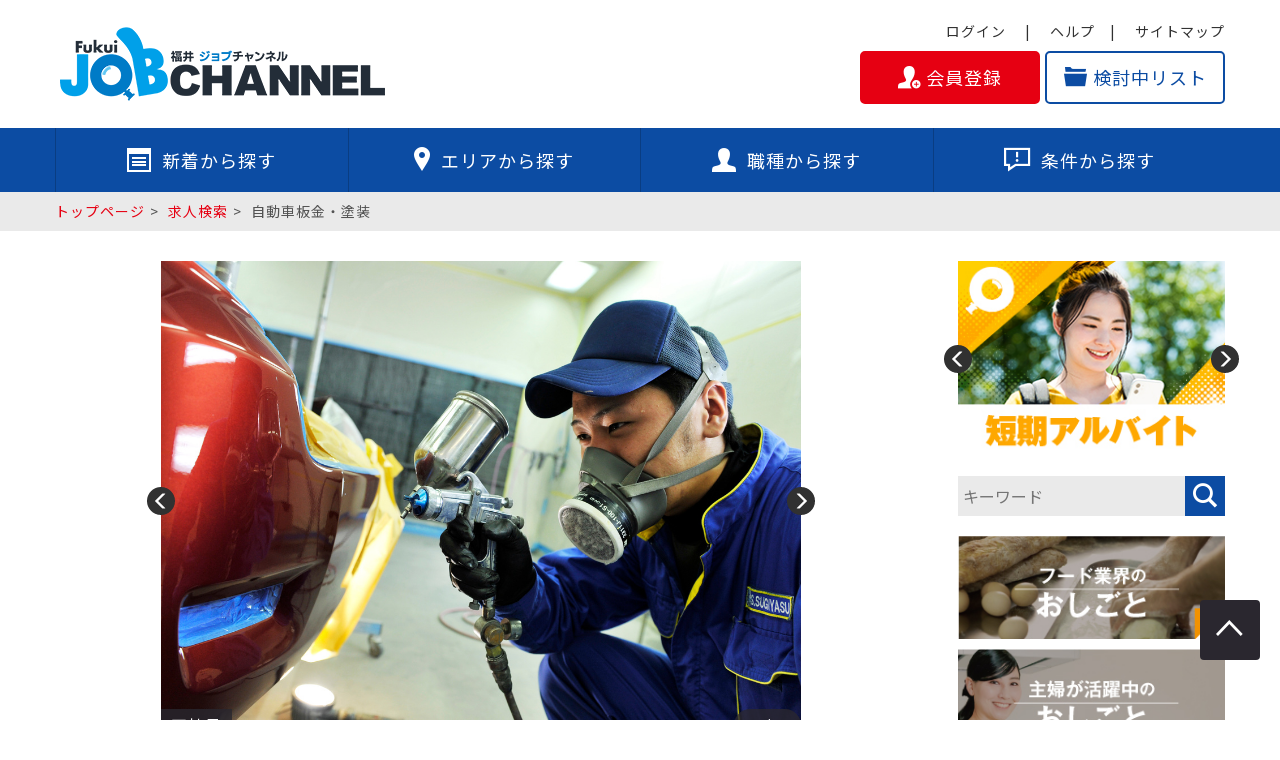

--- FILE ---
content_type: text/html; charset=UTF-8
request_url: https://jobchan.net/search/detail/?id=ea93fb08-60cf-40fd-a5b9-613a0dde63bb
body_size: 11830
content:
<!DOCTYPE html>
<html lang="ja">
<head>
<meta charset="utf-8">


<meta property="og:locale" content="ja_JP">
<meta property="og:site_name" content="福井ジョブチャンネル">
<meta property="og:title" content="株式会社　北関東クリーン社　北陸営業所">
<meta property="og:type" content="article">
<meta property="og:url" content="https://jobchan.net/search/detail/?id=ea93fb08-60cf-40fd-a5b9-613a0dde63bb">
<meta property="og:description" content="直行直帰スタイルで働ける！自動車板金・塗装スタッフ募集！">
<meta property="og:image" content="https://jobchan.net/archives/no-image.png">
<meta name="twitter:card" content="summary_large_image">
<meta name="twitter:site" content="@jobchannelfukui">


<meta name="keywords" content="北関東クリーン社,福井,求人,積極採用,板金・自動車塗装,転職,正社員,直行直帰">
<meta name="description" content="直行直帰スタイルで働ける！自動車板金・塗装スタッフ募集！">
<meta http-equiv="X-UA-Compatible" content="IE=edge">
<meta name="viewport" content="width=device-width, initial-scale=1">
<link rel="shortcut icon" href="https://jobchan.net/themes/jobchan-fukui2025/favicon.ico" >
<link rel="apple-touch-icon-precomposed" href="https://jobchan.net/themes/jobchan-fukui2025/apple-touch-icon-precomposed.png">
<!-- CSS読み込み -->
<link href="https://jobchan.net/themes/jobchan-fukui2025/css/library.css" rel="stylesheet">
<!-- jQuery読み込み -->
<script src="https://ajax.googleapis.com/ajax/libs/jquery/1.11.3/jquery.min.js"></script>
<script src="https://jobchan.net/themes/jobchan-fukui2025/js/library.js"></script>
<!--[if IE]>
<script src="https://jobchan.net/themes/jobchan-fukui2025/js/html5.js"></script>
<script src="https://jobchan.net/themes/jobchan-fukui2025/js/respond.min.js"></script>
<![endif]-->
<link href="https://jobchan.net/themes/jobchan-fukui2025/css/common.css?20230521" rel="stylesheet">
<!-- Google Tag Manager -->
<script>(function(w,d,s,l,i){w[l]=w[l]||[];w[l].push({'gtm.start':
new Date().getTime(),event:'gtm.js'});var f=d.getElementsByTagName(s)[0],
j=d.createElement(s),dl=l!='dataLayer'?'&l='+l:'';j.async=true;j.src=
'[https://www.googletagmanager.com/gtm.js?id='+i+dl;f.parentNode.insertBefore(j,f)](https://www.googletagmanager.com/gtm.js?id=%27+i+dl;f.parentNode.insertBefore(j,f));
})(window,document,'script','dataLayer','GTM-M5TMFVFB');</script>
<!-- End Google Tag Manager -->

<script>
	(function(i,s,o,g,r,a,m){i['GoogleAnalyticsObject']=r;i[r]=i[r]||function(){
	(i[r].q=i[r].q||[]).push(arguments)},i[r].l=1*new Date();a=s.createElement(o),
	m=s.getElementsByTagName(o)[0];a.async=1;a.src=g;m.parentNode.insertBefore(a,m)
	})(window,document,'script','//www.google-analytics.com/analytics.js','ga');

	ga('create', 'UA-55242333-1', 'auto');
	ga('send', 'pageview');
</script>
<!-- Global site tag (gtag.js) - Google Ads: 960461486 -->
<script async src="https://www.googletagmanager.com/gtag/js?id=AW-960461486"></script>
<script>
  window.dataLayer = window.dataLayer || [];
  function gtag(){dataLayer.push(arguments);}
  gtag('js', new Date());

  gtag('config', 'AW-960461486');
</script>
<script type="text/javascript">
    window._mfq = window._mfq || [];
    (function() {
        var mf = document.createElement("script");
        mf.type = "text/javascript"; mf.async = true;
        mf.src = "//cdn.mouseflow.com/projects/572a4d9e-776c-4b55-a666-962ba709f7d4.js";
        document.getElementsByTagName("head")[0].appendChild(mf);
    })();
</script>
<!-- Google tag (gtag.js) -->
<script async src="https://www.googletagmanager.com/gtag/js?id=G-TKXGMPYBXR"></script>
<script>
  window.dataLayer = window.dataLayer || [];
  function gtag(){dataLayer.push(arguments);}
  gtag('js', new Date());

  gtag('config', 'G-TKXGMPYBXR');
</script>

<!-- Meta Pixel Code -->
<script>
!function(f,b,e,v,n,t,s)
{if(f.fbq)return;n=f.fbq=function(){n.callMethod?
n.callMethod.apply(n,arguments):n.queue.push(arguments)};
if(!f._fbq)f._fbq=n;n.push=n;n.loaded=!0;n.version='2.0';
n.queue=[];t=b.createElement(e);t.async=!0;
t.src=v;s=b.getElementsByTagName(e)[0];
s.parentNode.insertBefore(t,s)}(window, document,'script',
'https://connect.facebook.net/en_US/fbevents.js');
fbq('init', '816224510138781');
fbq('track', 'PageView');
</script>
<noscript><img height="1" width="1" style="display:none"
src="https://www.facebook.com/tr?id=816224510138781&ev=PageView&noscript=1"
/></noscript>
<!-- End Meta Pixel Code -->

<title>自動車板金・塗装 | 求人検索 | 福井の求人情報 福井ジョブチャンネル</title>
<link rel="stylesheet" type="text/css" href="https://jobchan.net/themes/jobchan-fukui2025/css/search.css" media="all" />
<script type="text/javascript" src="https://jobchan.net/themes/jobchan-fukui2025/js/jquery.cookie.js"></script>
<script type="text/javascript" src="https://jobchan.net/themes/jobchan-fukui2025/js/search_detail.js"></script>

</head>
<body>

<!-- Google Tag Manager (noscript) -->
<noscript><iframe src="https://www.googletagmanager.com/ns.html?id=GTM-M5TMFVFB"
height="0" width="0" style="display:none;visibility:hidden"></iframe></noscript>
<!-- End Google Tag Manager (noscript) -->

<header id="header">
	<div class="headIn container">
		<div class="row">
			<h1 class="logo"><a href="https://jobchan.net/"><img src="https://jobchan.net/themes/jobchan-fukui2025/img/common/logo.png" alt="福井の求人情報 福井ジョブチャンネル" /></a></h1>
			<div class="navbar navbar-default visible-xs">
				<div class="navbar-header">
					<button type="button" class="navbar-toggle" data-toggle="collapse" data-target="#gNav">
						<span class="sr-only">メニュー</span>
						<span class="icon-bar"></span>
						<span class="icon-bar"></span>
						<span class="icon-bar"></span>
					</button>
				</div>
			</div>
			<div class="headNav hidden-xs">
				<ul class="subNav">
					<li>
						
						<a href="https://jobchan.net/member/login.html">ログイン</a>
					</li>
					<li><a href="https://jobchan.net/help/question/">ヘルプ</a></li>
					<li><a href="https://jobchan.net/sitemap/">サイトマップ</a></li>
				</ul>
				<!-- 非ログイン時 -->
				<ul class="memberNav">
					
					
					<li class="btnLogin visible-xs"><a href="https://jobchan.net/member/login.html">ログイン</a></li>
					<li class="btnMember"><a href="https://jobchan.net/member/register/"><i class="icon-user"></i>会員登録</a></li>
					<li class="hidden-xs"><a href="https://jobchan.net/member/favorite/"><i class="icon-list"></i>検討中リスト</a></li>
					
				</ul>
			</div>
		</div>
	</div>
</header>
<nav id="gNav" class="collapse navbar-collapse">
	<div class="container">
		<div class="row">
			<ul class="nav navbar-nav">
				<li class="nav1"><a href="https://jobchan.net/search/new/"><i class="icon-navi1"></i>新着から探す</a></li>
				<li class="nav2"><a href="https://jobchan.net/search/area/"><i class="icon-navi2"></i>エリアから探す</a></li>
				<li class="nav3"><a href="https://jobchan.net/search/job/"><i class="icon-navi3"></i>職種から探す</a></li>
				<li class="nav4"><a href="https://jobchan.net/search/menu/"><i class="icon-navi4"></i>条件から探す</a></li>
				<li class="visible-xs"><a href="https://jobchan.net/member/favorite/">検討中リスト</a></li>
				<li class="visible-xs"><a href="https://jobchan.net/member/checked/">最近チェックした求人</a></li>
				<li class="visible-xs"><a href="https://jobchan.net/member/message/">メッセージ</a></li>
			</ul>
            <ul class="memberNav visible-xs">
                
                
                <li class="btnLogin"><a href="https://jobchan.net/member/login.html">ログイン</a></li>
                <li class="btnMember"><a href="https://jobchan.net/member/register/"><i class="icon-user"></i>会員登録</a></li>
                
            </ul>
		</div>
	</div>
</nav>


<div id="breadcrumbs" class="hidden-xs"><ul class="container">
	<li><a href="https://jobchan.net/">トップページ</a></li>
	<li><a href="https://jobchan.net/search/menu/">求人検索</a></li>
	<li>自動車板金・塗装</li>
</ul></div>

<div id="contents" class="container"><div class="row">
	<div id="main" class="col-sm-9 col-md-9">
		
			<section>
                <article class="jobWrap2">
                    <div class="jobImages">
    <ul class="js-jobSlide">
        
        <li><img src="https://jobchan.net/archives/job/77460e5d3b88fd369fba7dff6e9ea5ba.png" alt="株式会社　北関東クリーン社　北陸営業所" /></li>
        <li><img src="https://jobchan.net/archives/job/19cb03af70673f96fe0c20e8d39e62ed.jpg" alt="" /></li>
        
        
    </ul>
    <p class="plan">正社員</p>
</div>
<ul class="jobIcons">
    
    
    
</ul>

<div class="jobHead">
    <h2 class="jobTitle">自動車板金・塗装</h2>
    <p class="appeal">株式会社　北関東クリーン社　北陸営業所</p>
    <dl class="jobDetail">
        <dt><img src="https://jobchan.net/themes/jobchan-fukui2025/img/icon/icon-list-money2.png" alt="給与" />給与</dt>
        <dd>月給25万円〜35.2万円</dd>
    </dl>
    <dl class="jobDetail">
        <dt><img src="https://jobchan.net/themes/jobchan-fukui2025/img/icon/icon-list-area2.png" alt="勤務地" />勤務地</dt>
        <dd>鯖江市</dd>
    </dl>
    <dl class="jobDetail">
        <dt><img src="https://jobchan.net/themes/jobchan-fukui2025/img/icon/icon-list-time.png" alt="勤務時間" />勤務時間</dt>
        <dd><div class="more-wrap"><div class="more-target">変形労働時間制<br />
１年単位<br />
9時00分〜18時00分<br />
(休憩75分)</div><p class="more-btn">さらに表示</p></div></dd>
    </dl>
</div>
<div class="jobDetailInfo">
    <dl class="publishLimit">
		<dt>掲載期間</dt>
		<dd>2026/01/20～2026/02/17</dd>
	</dl>
    
    <dl class="publishLimit hidden-xs">
        <dt>電話番号</dt>
		<dd class="tel">0776-43-1968</dd>
    </dl>
    

    <div class="more-wrap"><div class="more-target featureList"><ul>
    	<li>週休2日制</li><li>サービス・メンテナンス関連</li><li>高収入</li><li>昇給・時給アップあり</li><li>社会保険制度あり</li>
    </ul></div><p class="more-btn">さらに表示</p></div>
</div>

<div class="jobDetailCont">
    <h3 class="jobSubTtl">職場や仕事の魅力</h3>
    <div class="jobDetailContIn">
        
        <dl class="jobDetailAc js-accordion">
            <dt class="pr">PRコメント・メッセージ<span class="icon"></span></dt>
            <dd>
                <div class="jobContList">
                    <div class="jobCont">
                		<div class="jobContL col-sm-4 col-md-4">
                			<a href="https://jobchan.net/archives/job/77460e5d3b88fd369fba7dff6e9ea5ba.png" class="fancybox1"><img src="https://jobchan.net/archives/job/77460e5d3b88fd369fba7dff6e9ea5ba.png" alt="株式会社　北関東クリーン社　北陸営業所" /></a>
                		</div>
                		<div class="jobContR col-sm-8 col-md-8">
                            <p class="ttl"></p>
                			<p><p>≪お仕事の特徴≫</p><p>店舗出張型の自動車の鈑金・塗装！<br></p><p>大手カーディーラーを訪問し、その場で修理の車をクイック鈑金塗装します。<br></p><p>鈑金工場を必要とせず、お客様のわずかなスペースでスピーディーにローコストでできると多くのディーラー様から厚い支持を得ています。<br></p><p><br></p><p>≪現場まで直行・直帰≫<br></p><p>各種機材を搭載した軽トラックを貸与します。<br></p><p>ご自宅から近い現場への配属となり基本的に直行・直帰スタイルのお仕事です。</p><p>※福井市、鯖江市、越前市、坂井市、加賀市、小松市、その他福井県全域に勤務地はございます。</p><p>勤怠管理は、携帯メールと作業日報で行います。<br></p><p><br></p><p>駐車場代も当社負担なので安心してください！</p><p><br></p><p><br></p><p><br></p><p><br></p></p>
                		</div>
                	</div>
                    <div class="jobCont">
                		<div class="jobContL col-sm-4 col-md-4">
                			<a href="https://jobchan.net/archives/job/19cb03af70673f96fe0c20e8d39e62ed.jpg" class="fancybox1"><img src="https://jobchan.net/archives/job/19cb03af70673f96fe0c20e8d39e62ed.jpg" alt="" /></a>
                		</div>
                		<div class="jobContR col-sm-8 col-md-8">
                            <p class="ttl"></p>
                			<p><p>≪お仕事の流れ≫</p><p>依頼を受けた自動車ディーラーへ行き､店舗作業場にて、へこんでしまった車のボディや小さなキズの修理(鈑金塗装業務)をお願いします。</p><p>①前日：営業所からの連絡で業務内容(行き先)決定</p><p>　　　　　⇓</p><p>②当日：ディーラー様の現場に直行し板金・塗装を行います。</p><p>　綺麗に！早く！正確な作業を心がけましょう！</p><p>　ディーラーさんとのコミュニケーションも大事な仕事のひとつです！</p><p>　※1日に2件～3件の現場になります</p><p>　　　　　⇓</p><p>③お仕事が終わったら自宅に直帰！</p><p>車が好きな方！ご応募お待ちしております！</p></p>
                		</div>
                	</div>
                	
                	
                </div>
            </dd>
        </dl>
        <dl class="jobDetailAc js-accordion">
            <dt>仕事内容<span class="icon"></span></dt>
            <dd>自動車板金塗装<br />
	<br />
様々な大手ディーラの店舗作業場で軽鈑金作業を行っていただきます。<br />
直行直帰の勤務形態が多くなります。<br />
<br />
※勤怠管理は、携帯メールと作業日報で行います。</dd>
        </dl>
        <dl class="jobDetailAc js-accordion">
            <dt>待遇・福利厚生<span class="icon"></span></dt>
            <dd>一律各種手当<br />
能力手当 　   10,000円〜80,000円<br />
固定残業代　31,901円〜44,912円<br />
※時間外労働の有無にかかわらず固定残業手当を支給し２０時間分を超える時間外労働分は追加で支給。<br />
<br />
雇用保険，労災保険，健康保険，厚生年金<br />
家族手当　5,000円～19,000円<br />
皆勤手当　月1万円<br />
通勤手当　実費支給（上限なし）<br />
<br />
<br />
試用期間３カ月<br />
※試用期間中の労働条件　同条件<br />
※研修期間は寮費は無料(規定あり)<br />
<br />
工具、資材等を常備した車両を貸与（燃料費等の費用負担は有りません）<br />
作業服貸与<br />
社用車での通勤可能<br />
他支店にて研修予定有り<br />
<br />
<br />
昇給あり<br />
前年度実績<br />
1月あたり1,000円〜5,000円<br />
<br />
賞与あり<br />
前年度実績<br />
年2回　計 2.00ヶ月分<br />
<br />
定年制あり<br />
一律 60歳<br />
<br />
再雇用制度あり<br />
上限 65歳まで<br />
<br />
≪受動喫煙防止措置事項≫<br />
◇受動喫煙対応あり<br />
屋内禁煙</dd>
        </dl>
        <dl class="jobDetailAc js-accordion">
            <dt>募集要項<span class="icon"></span></dt>
            <dd>
                <table class="jobTable">
        			<tr>
        				<th>雇用形態</th>
        				<td>正社員</td>
        			</tr>
        			<tr>
        				<th>求める能力・<br class="hidden-xs"/>知識・経験</th>
        				<td>普通自動車運転免許<br />
（ＡＴ限定不可）<br />
<br />
自動車の鈑金もしくは塗装の業務経験3年以上<br />
※業務経験についてはご相談下さい</td>
        			</tr>
        			<tr>
        				<th>給与</th>
        				<td>月給250,101円〜352,112円(一律各種手当、固定残業代(20時間分31,901円～超過分は別途支給)含む）</td>
        			</tr>
        			<tr>
        				<th>休日・休暇</th>
        				<td>週休二日制(シフト制)<br />
<br />
その他会社カレンダーによる<br />
年末年始・夏季休暇、ゴールデンウィーク<br />
<br />
<br />
６ヶ月経過後の年次有給休暇日数<br />
10日</td>
        			</tr>
        			<tr>
        				<th>勤務時間</th>
        				<td>変形労働時間制<br />
１年単位<br />
9時00分〜18時00分<br />
(休憩75分)</td>
        			</tr>
        		</table>
            </dd>
        </dl>
        
        <dl class="jobDetailAc js-accordion">
            <dt>勤務先情報<span class="icon"></span></dt>
            <dd>創業以来４０年にわたり「出張施工部門」「本格鈑金工場部門」、<br />
車両輸送を中心とした「物流部門」、清掃業務を中心とした「ビルメンテナンス部門」等、ニーズに合わせた事業展開をしております</dd>
        </dl>
    </div>
</div>



<div class="jobDetailCont">
    <h3 class="jobSubTtl">応募・選考</h3>
    <table class="jobTable">
        <tr>
            <th>応募方法</th>
            <td>お電話でのご応募<br />
「ジョブチャンネルを見た」と言っていただけるとスムーズです。<br />
<br />
折り返し面接日時を連絡致します。<br />
面接の際は事前に履歴書(写真貼付)等をご用意ください。</td>
        </tr>
        <tr>
            <th>連絡先</th>
            <td>株式会社　北関東クリーン社　北陸営業所<br />
<br />
〒918-8016<br />
福井県福井市江端町２１－２５<br />
採用担当　0776-43-1968<br />
<br />
※出張面接も実施します！<br />
</td>
        </tr>
        <tr>
            <th>URL</th>
            <td><a href="http://ik-g.net/nkc/" target="_blank">http://ik-g.net/nkc/</a></td>
        </tr>
    </table>
</div>
<div class="jobDetailCont">
    <h3 class="jobSubTtl">企業情報</h3>
    <table class="jobTable">
        <tr>
            <th>会社名</th>
            <td><span class="bold">株式会社　北関東クリーン社　北陸営業所</span></td>
        </tr>
        <tr>
            <th>住所</th>
            <td>
                〒918-8016<br>福井県福井市江端町２１－２５
                <div class="frame"><iframe src="https://www.google.com/maps/embed?pb=!1m18!1m12!1m3!1d3226.685750145597!2d136.2135928083075!3d36.02796656318831!2m3!1f0!2f0!3f0!3m2!1i1024!2i768!4f13.1!3m3!1m2!1s0x5ff8bbeed1bf025b%3A0xe1763a237fb442fd!2z44CSOTE4LTgwMTYg56aP5LqV55yM56aP5LqV5biC5rGf56uv55S677yS77yR4oiS77yS77yV!5e0!3m2!1sja!2sjp!4v1745547899199!5m2!1sja!2sjp" width="600" height="450" style="border:0;" allowfullscreen="" loading="lazy" referrerpolicy="no-referrer-when-downgrade"></iframe></div>
            </td>
        </tr>
        <tr>
            <th>TEL</th>
            <td><span class="telLink tel">0776-43-1968</span></td>
        </tr>
        
        <tr>
            <th>設立</th>
            <td>昭和50年</td>
        </tr>
        <tr>
            <th>従業員数</th>
            <td>就業場所 4人</td>
        </tr>
        <tr>
            <th>代表者名</th>
            <td>本間　忠男</td>
        </tr>
        
        
        <tr>
            <th>事業内容</th>
            <td>ＩＫＧの鈑金塗装出張施工部門として、快適なカーライフの御提供<br />
を第一に考え、全国に専門スタツフを配置し、抜群の機動力で多様<br />
なお客様のニーズに応え、高い技術カと真心サービスを提供。</td>
        </tr>
        <tr>
            <th>ホームページ</th>
            <td><a href="http://ik-g.net/nkc/" target="_blank">http://ik-g.net/nkc/</a></td>
        </tr>
        <tr>
            <th>この企業の<br class="hidden-xs">求人一覧</th>
            <td><a href="https://jobchan.net/search/list/?ccd=1129403f-c0b8-440e-b1a9-a9d26e3c12c2" target="_blank">https://jobchan.net/search/list/?ccd=1129403f-c0b8-440e-b1a9-a9d26e3c12c2</a></td>
        </tr>
    </table>
</div>

                </article>
				<article class="jobWrap">
					<div class="jobWrapInner">

<script type="application/ld+json">
{
	"@context" : "http://schema.org",
	"@type" : "JobPosting",
	"title" : " 自動車板金・塗装",
	"hiringOrganization": {
		"@type": "Organization",
		"name": "株式会社　北関東クリーン社　北陸営業所"
		, "sameAs": "http://ik-g.net/nkc/"
		,"logo": "https://jobchan.net/themes/jobchan-fukui2025/img/common/site_logo.png"
	},
	"jobLocation": {
		"@type": "Place",
		"address": {
			"@type": "PostalAddress",
			"streetAddress": "",
			"addressLocality": "鯖江市",
			"addressRegion": "福井県",
			"postalCode": "918-8016",
			"addressCountry": "JP"
		}
	},
	"baseSalary" : {
		"@type" : "MonetaryAmount",
		"currency" : "JPY",
		"value": {
			"@type": "QuantitativeValue",
			"minValue": 250,101円,"maxValue": 352,112,
			"unitText": "MONTH"
		}
	},
	"employmentType" : "FULL_TIME",
	"description" : "＜雇用形態＞
正社員

＜仕事内容＞
自動車板金塗装
	
様々な大手ディーラの店舗作業場で軽鈑金作業を行っていただきます。
直行直帰の勤務形態が多くなります。

※勤怠管理は、携帯メールと作業日報で行います。

＜求める能力・知識・経験＞
普通自動車運転免許
（ＡＴ限定不可）

自動車の鈑金もしくは塗装の業務経験3年以上
※業務経験についてはご相談下さい

＜給与＞
月給250,101円〜352,112円(一律各種手当、固定残業代(20時間分31,901円～超過分は別途支給)含む）

＜待遇・福利厚生＞
一律各種手当
能力手当 　   10,000円〜80,000円
固定残業代　31,901円〜44,912円
※時間外労働の有無にかかわらず固定残業手当を支給し２０時間分を超える時間外労働分は追加で支給。

雇用保険，労災保険，健康保険，厚生年金
家族手当　5,000円～19,000円
皆勤手当　月1万円
通勤手当　実費支給（上限なし）


試用期間３カ月
※試用期間中の労働条件　同条件
※研修期間は寮費は無料(規定あり)

工具、資材等を常備した車両を貸与（燃料費等の費用負担は有りません）
作業服貸与
社用車での通勤可能
他支店にて研修予定有り


昇給あり
前年度実績
1月あたり1,000円〜5,000円

賞与あり
前年度実績
年2回　計 2.00ヶ月分

定年制あり
一律 60歳

再雇用制度あり
上限 65歳まで

≪受動喫煙防止措置事項≫
◇受動喫煙対応あり
屋内禁煙

＜休日・休暇＞
週休二日制(シフト制)

その他会社カレンダーによる
年末年始・夏季休暇、ゴールデンウィーク


６ヶ月経過後の年次有給休暇日数
10日

＜勤務時間＞
変形労働時間制
１年単位
9時00分〜18時00分
(休憩75分)

＜勤務先情報＞
創業以来４０年にわたり「出張施工部門」「本格鈑金工場部門」、
車両輸送を中心とした「物流部門」、清掃業務を中心とした「ビルメンテナンス部門」等、ニーズに合わせた事業展開をしております

＜応募方法＞
お電話でのご応募
「ジョブチャンネルを見た」と言っていただけるとスムーズです。

折り返し面接日時を連絡致します。
面接の際は事前に履歴書(写真貼付)等をご用意ください。

",
	"datePosted" : "2026-01-20",
	"validThrough" : "2026-02-17"
}
</script>

						<div class="jobBtnList">
							<ul>
								<li><a href="javascript:void(0);" onclick="addJobFavorite('ea93fb08-60cf-40fd-a5b9-613a0dde63bb');">検討中リストへ入れる</a></li>
								
							</ul>
						</div>
						<div class="jobApplyBtnList">
							<ul>
								
								<li class="telApply">
									<table><tr>
										<th>電話で応募</th>
										<td class="tel" x-ms-format-detection="none">0776-43-1968 <span>担当： 江川</span></td>
									</tr></table>
								</li>
								
								<li class="btnFb"><a href="http://www.facebook.com/sharer.php?u=&amp;t=株式会社　北関東クリーン社　北陸営業所" onclick="window.open(encodeURI(decodeURI(this.href)), 'sharewindow', 'width=550, height=450, personalbar=0, toolbar=0, scrollbars=1, resizable=!'); return false;">
									<img src="https://jobchan.net/themes/jobchan-fukui2025/img/icon/icn-fb.png" alt="Facebook"><span><img src="https://jobchan.net/themes/jobchan-fukui2025/img/icon/text-fb.png" alt="Facebook"></span>
								</a></li>
								<li class="btnTwitter"><a href="https://x.com/intent/post?text=株式会社　北関東クリーン社　北陸営業所&amp;url=https://jobchan.net/search/detail/?id=ea93fb08-60cf-40fd-a5b9-613a0dde63bb" rel="nofollow" target="_blank">
									<img src="https://jobchan.net/themes/jobchan-fukui2025/img/icon/icn-twitter.png" alt="Twitter"><span><img src="https://jobchan.net/themes/jobchan-fukui2025/img/icon/text-twitter.png" alt="Twitter"></span>
								</a></li>
								<li class="btnLine"><a href="http://line.me/R/msg/text/?株式会社　北関東クリーン社　北陸営業所 %0d%0a https://jobchan.net/search/detail/?id=ea93fb08-60cf-40fd-a5b9-613a0dde63bb">
									<img src="https://jobchan.net/themes/jobchan-fukui2025/img/icon/icn-line.png" alt="Line"><span><img src="https://jobchan.net/themes/jobchan-fukui2025/img/icon/text-line.png" alt="Line"></span>
								</a></li>
								<li class="btnHatena"><a href="http://b.hatena.ne.jp/entry/https://jobchan.net/search/detail/?id=ea93fb08-60cf-40fd-a5b9-613a0dde63bb">
									<img src="https://jobchan.net/themes/jobchan-fukui2025/img/icon/icn-hatena.png" alt="はてブ"><span><img src="https://jobchan.net/themes/jobchan-fukui2025/img/icon/text-hatena.png" alt="はてブ"></span>
								</a></li>
								<li class="btnPocket"><a href="http://getpocket.com/edit?url=https://jobchan.net/search/detail/?id=ea93fb08-60cf-40fd-a5b9-613a0dde63bb&amp;title=株式会社　北関東クリーン社　北陸営業所">
									<img src="https://jobchan.net/themes/jobchan-fukui2025/img/icon/icn-pocket.png" alt="Pocket"><span><img src="https://jobchan.net/themes/jobchan-fukui2025/img/icon/text-pocket.png" alt="Pocket"></span>
								</a></li>
							</ul>
						</div>
					</div>

					<div class="jobRecommend">
	<h3 class="head">探している求人と似た求人はコチラ</h3>
	<div class="inner">
		
		<div class="recommendList">
			
			<article>
				<div class="image"><a href="/search/detail/?id=d7f2a3d0-141b-4283-b8d6-098ad67863b1">
					<img src="https://jobchan.net/archives/job/ce6c3a61de3f45d35bb244387a32f0c8.png" alt="株式会社　北関東クリーン社　北陸営業所" />
					<p class="employ">正社員</p>
				</a></div>
                <div class="cont">
    				<h4 class="title char_limit2"><a href="/search/detail/?id=d7f2a3d0-141b-4283-b8d6-098ad67863b1">自動車板金・塗装</a></h4>
    				<div class="summary">
    					<p class="char_limit2">株式会社　北関東クリーン社　北陸営業所</p>
    					<p class="char_limit">月給25万円〜35.2万円</p>
    					<p class="char_limit">坂井市</p>
    				</div>
                </div>
			</article>
			
			<article>
				<div class="image"><a href="/search/detail/?id=4ec42817-c2f2-45b1-b5e4-d73b8bab79e7">
					<img src="https://jobchan.net/archives/job/abfe7c980a1e2801e646dc8ba6da6db5.gif" alt="アイテック株式会社【2026】品質管理職" />
					<p class="employ">正社員</p>
				</a></div>
                <div class="cont">
    				<h4 class="title char_limit2"><a href="/search/detail/?id=4ec42817-c2f2-45b1-b5e4-d73b8bab79e7">「26新卒」品質管理職</a></h4>
    				<div class="summary">
    					<p class="char_limit2">アイテック株式会社【2026】品質管理職</p>
    					<p class="char_limit">月給19.8万円〜23.2万円</p>
    					<p class="char_limit">鯖江市</p>
    				</div>
                </div>
			</article>
			
			<article>
				<div class="image"><a href="/search/detail/?id=c355d09e-cc7e-47b1-9c4f-d3d26f2cff0f">
					<img src="https://jobchan.net/archives/job/7dac75c21f9789db488edf5ca5612812.png" alt="株式会社　北関東クリーン社　北陸営業所" />
					<p class="employ">正社員</p>
				</a></div>
                <div class="cont">
    				<h4 class="title char_limit2"><a href="/search/detail/?id=c355d09e-cc7e-47b1-9c4f-d3d26f2cff0f">自動車板金・塗装</a></h4>
    				<div class="summary">
    					<p class="char_limit2">株式会社　北関東クリーン社　北陸営業所</p>
    					<p class="char_limit">月給25万円～35.2万円</p>
    					<p class="char_limit">越前市</p>
    				</div>
                </div>
			</article>
			
			<article>
				<div class="image"><a href="/search/detail/?id=d7e55ada-e596-4767-ab18-d7cc8f1a032d">
					<img src="https://jobchan.net/archives/job/d5f72c53acff4e944d0ff95972fdf981.gif" alt="アイテック株式会社　製造職(加工・検査)" />
					<p class="employ">正社員</p>
				</a></div>
                <div class="cont">
    				<h4 class="title char_limit2"><a href="/search/detail/?id=d7e55ada-e596-4767-ab18-d7cc8f1a032d">製造 眼鏡等へのメッキ加工前段取作業および加工後検査作業</a></h4>
    				<div class="summary">
    					<p class="char_limit2">アイテック株式会社　製造職(加工・検査)</p>
    					<p class="char_limit">月給18万円〜20万円</p>
    					<p class="char_limit">鯖江市</p>
    				</div>
                </div>
			</article>
			
			<article>
				<div class="image"><a href="/search/detail/?id=d9895593-e746-44fe-b102-27b4a2f60244">
					<img src="https://jobchan.net/archives/job/d09f210692031fc88487ae30ddc45e7b.png" alt="株式会社　北関東クリーン社　北陸営業所" />
					<p class="employ">正社員</p>
				</a></div>
                <div class="cont">
    				<h4 class="title char_limit2"><a href="/search/detail/?id=d9895593-e746-44fe-b102-27b4a2f60244">自動車板金・塗装</a></h4>
    				<div class="summary">
    					<p class="char_limit2">株式会社　北関東クリーン社　北陸営業所</p>
    					<p class="char_limit">月給25万円〜35.2万円</p>
    					<p class="char_limit">福井市 敦賀市 小浜市 大野市 勝山市 あわら市 永平寺町 池田町 南越前町 越前町 高浜町 若狭町 おおい町 美浜町</p>
    				</div>
                </div>
			</article>
			
		</div>
		
	</div>
</div>

				</article>
				<div class="jobBtnFixFoot visible-xs">
					<ul class="jobBtnListMulti">
						
						<li class="btnRed btnOne"><a href="tel:0776-43-1968"><i class="icon-tel"></i> 電話応募</a></li>
						
					</ul>
				</div>
				<form id="jobForm" name="jobForm" action="" method="POST">
					<input type="hidden" id="id" name="id" value="" />
					<input type="hidden" name="step" value="init" />
				</form>
			</section>
			
	</div>

	<aside id="side" class="col-sm-3 col-md-3">
	<div class="sideBan hidden-xs">
		
		<ul class="js-sideSlider">
			
			<li><a href="https://jobchan.net/search/list/?categorySmall%5B%5D=40f4da54-fd22-427f-9466-746bee3a6b07&categorySmall%5B%5D=4c06051e-476f-445e-ad61-dc20f14db0fc&categorySmall%5B%5D=142cdc44-f911-4cf8-95f8-33d0b7c2eb94&categorySmall%5B%5D=ad1c5e9e-02f9-4521-847d-93d4fdb3c6c9&categorySmall%5B%5D=9161cec3-0e02-42ab-8b0f-3914d90c089a&categorySmall%5B%5D=78ec75d8-be10-41ef-8392-9b015d0986af"><img src="https://jobchan.net/archives/special-plan/8246997a784dcebdcd9b1ae48079dd40.jpg" alt="ドライバー・運転手　配達・配送" /></a></li>
			
			<li><a href="https://jobchan.net/search/list/?page=1&keyword=&categoryLarge%5B0%5D=f6ddefdd-0f8f-4b5f-add7-ad99e24e7c87"><img src="https://jobchan.net/archives/special-plan/24e3f42d2b3b3d09f764b09a6de0b6e5.jpg" alt="建築土木・電気設備" /></a></li>
			
			<li><a href="https://jobchan.net/search/list/?keyword=&attributeSmall%5B%5D=289450c1-2e32-4166-9acf-fe6caf43cc98"><img src="https://jobchan.net/archives/special-plan/37e38817a1c7106c5d11b49b9eb6746b.jpg" alt="短期アルバイト・期間限定" /></a></li>
			
			<li><a href="https://jobchan.net/search/list/?keyword=&attributeSmall%5B%5D=736efb89-f677-4292-9d8d-05c6cc67555d"><img src="https://jobchan.net/archives/special-plan/f00697ba17ba8542cb8f82359ef19478.jpg" alt="オープニングスタッフ" /></a></li>
			
			<li><a href="https://jobchan.net/search/list/?keyword=&attributeSmall%5B%5D=44a6d9ce-d6e0-497f-ab82-0ce6a0663430"><img src="https://jobchan.net/archives/special-plan/20a6e0e30c44e84d8f865c3c58c79abb.jpg" alt="インタビュー動画" /></a></li>
			
		</ul>
		
	</div>
	<form id="formSearchSide" method="get" name="formSearchSide" action="/search/list/" enctype="multipart/form-data">
		<div id="searchKeyword">
			<input type="text" name="keyword" value="" placeholder="キーワード" class="inpKeyword" >
			<a class="searchButton" href="javascript:void(0);" onclick="formSearchSide.submit();"><i class="icon-search"></i></a>
		</div>
	</form>

	
	<div class="sideBan">
		<ul class="contentsList">
		
		<li><a href="https://jobchan.net/search/list/?categoryLarge=b748f55e-8a84-4917-87ae-211738b7b5de"><img data-src="https://jobchan.net/archives/special-plan/cc917454f84a0f2dd2a0aed3d7e871af.jpg" alt="フード業界のおしごと" class="lazyload" /></a></li>
		
		<li><a href="https://jobchan.net/search/list/?keyword=&attributeSmall%5B%5D=cad98d70-58f6-420b-b7f2-9bb87cedcc76"><img data-src="https://jobchan.net/archives/special-plan/200424_JC_banner_15.jpg" alt="主婦が活躍中のおしごと" class="lazyload" /></a></li>
		
		<li><a href="https://jobchan.net/search/list/?keyword=&pattern%5B%5D=2&attributeSmall%5B%5D=79e48294-7c50-4b60-8315-161c13ee1718"><img data-src="https://jobchan.net/archives/special-plan/200424_JC_banner_4.jpg" alt="学生アルバイト歓迎のおしごと" class="lazyload" /></a></li>
		
		<li><a href="https://jobchan.net/search/list/?keyword=&attributeSmall%5B%5D=c3d1b17f-e7c5-4f90-b002-4acbc2a0bfb2&attributeSmall%5B%5D=870e95f3-9603-441e-8de4-91d384bd3f68"><img data-src="https://jobchan.net/archives/special-plan/200424_JC_banner_5.jpg" alt="未経験・フリーター歓迎のおしごと" class="lazyload" /></a></li>
		
		<li><a href="/search/special-plan/?id=98731b82-e366-4e13-bfb9-36951f7e9965"><img data-src="https://jobchan.net/archives/special-plan/f9aea5a5409122f4fa1d405cb96e4898.jpg" alt="介護・医療のおしごと" class="lazyload" /></a></li>
		
		<li><a href="https://jobchan.net/search/list/?keyword=&categoryLarge%5B%5D=cd291d3b-3302-4f01-aced-17b1e4f9a03c"><img data-src="https://jobchan.net/archives/special-plan/7e876212b500dcc5d0ff5aeea698d7ea.jpg" alt="製造業・メンテナンスのおしごと" class="lazyload" /></a></li>
		
		<li><a href="https://jobchan.net/search/list/?keyword=&categoryLarge%5B%5D=02c45358-f4dc-4e8f-992f-3f6f6fa4641b&categoryLarge%5B%5D=a0ba6119-b7a6-4d41-9f38-11000b92f832&categoryLarge%5B%5D=7581a987-c376-425a-b9b9-34eb1b52fac2"><img data-src="https://jobchan.net/archives/special-plan/200424_JC_banner_3.jpg" alt="営業・オフィスワークのおしごと" class="lazyload" /></a></li>
		
		</ul>
	</div>
	

	

	

	
	<dl class="sideListBox sideInformation">
		<dt class="bgY">福井ジョブチャンネル<br />コラム</dt>
		<dd>
			<ul>
				
				<li><a href="/information/detail.html?id=d44ef456-6406-492c-a8c8-8e794476ec52">
					<span class="date">2025/09/18</span><br>福井ジョブチャンネル、SNSでも発信中！
				</a></li>
				
				<li><a href="/information/detail.html?id=32125238-a6ea-4398-b75e-f10a7a63e48d">
					<span class="date">2025/09/17</span><br>福井ジョブチャンネル、noteはじめました！
				</a></li>
				
				<li><a href="/information/detail.html?id=abd7e323-2fb0-4dce-acbb-101de3f748b8">
					<span class="date">2025/09/10</span><br>福井県の最低賃金、ついに1,000円を突破！
				</a></li>
				
			</ul>
		</dd>
		<dd class="link"><a href="/information/">一覧へ</a></dd>
	</dl>

	

	<div class="sideBan visible-xs">
        <ul class="sideSns">
            <li><a href="https://www.youtube.com/@fukuijobchannel" target="_blank"><img data-src="https://jobchan.net/themes/jobchan-fukui2025/img/common/icon_youtube.png" alt="YouTube" class="lazyload"></a></li>
            <li><a href="https://www.instagram.com/fukuijobchannel/" target="_blank"><img data-src="https://jobchan.net/themes/jobchan-fukui2025/img/common/icon_inst.svg" alt="Instagram" class="lazyload"></a></li>
            <li><a href="https://note.com/fukuijobchannel" target="_blank"><img data-src="https://jobchan.net/themes/jobchan-fukui2025/img/common/icon_note.png" alt="note" class="lazyload"></a></li>
            <li><a href="https://twitter.com/jobchannelfukui" target="_blank"><img data-src="https://jobchan.net/themes/jobchan-fukui2025/img/common/icon_x.png" alt="X" class="lazyload"></a></li>
            <li><a href="https://www.facebook.com/fukuijobchannel/" target="_blank"><img data-src="https://jobchan.net/themes/jobchan-fukui2025/img/common/icon_facebook.svg" alt="Facebook" class="lazyload"></a></li>
        </ul>
		<a href="https://jobchan.net/entry/" target="_blank" class="visible-xs tvBan" onclick="ga('send','event','link','click','掲載をお考えの方はコチラ',1);" ><img data-src="https://jobchan.net/themes/jobchan-fukui2025/img/common/sp-ban-publish.png" alt="掲載をお考えの方はコチラ" class="lazyload" /></a>
		<a href="/help/alert/" class="visible-xs tvBan"><img data-src="https://jobchan.net/themes/jobchan-fukui2025/img/common/sp-ban-contact.png" alt="相談窓口" class="lazyload" /></a>
	</div>

	<!-- <div class="sideMovie embed-responsive embed-responsive-16by9">
		<iframe width="200" height="113" src="https://www.youtube.com/embed/_UFdyZHKJoA" frameborder="0" allowfullscreen></iframe>
	</div> -->

    <div class="sideBan hidden-xs">
		<a href="https://www.youtube.com/@fukuijobchannel" target="_blank"><img data-src="https://jobchan.net/themes/jobchan-fukui2025/img/banner/bnr-yt-L2.jpg" alt="YouTube" class="lazyload"></a>
	</div>
    <div class="sideBan hidden-xs">
		<a href="https://www.instagram.com/fukuijobchannel/" target="_blank"><img data-src="https://jobchan.net/themes/jobchan-fukui2025/img/banner/bnr-ig-L2.jpg" alt="Instagram" class="lazyload"></a>
	</div>
    <div class="sideBan hidden-xs">
		<a href="https://note.com/fukuijobchannel" target="_blank"><img data-src="https://jobchan.net/themes/jobchan-fukui2025/img/banner/bnr-note-L2.jpg" alt="note" class="lazyload"></a>
	</div>
	<div class="sideBan hidden-xs">
		<a href="https://twitter.com/jobchannelfukui" target="_blank"><img data-src="https://jobchan.net/themes/jobchan-fukui2025/img/banner/bnr-X-L2.jpg" alt="X" class="lazyload"></a>
	</div>
    <div class="sideBan hidden-xs">
		<a href="https://www.facebook.com/fukuijobchannel/" target="_blank"><img data-src="https://jobchan.net/themes/jobchan-fukui2025/img/banner/bnr-fb-L2.jpg" alt="Facebook" class="lazyload"></a>
	</div>
	<!-- <div class="sideMovie embed-responsive embed-responsive-16by9">
		<iframe width="200" height="113" src="https://www.youtube.com/embed/P3P0aQf5U_g?rel=0" frameborder="0" allowfullscreen></iframe>
	</div> -->

	<!--
	<div class="sideMovie embed-responsive embed-responsive-16by9">
		<iframe width="200" height="113" src="https://www.youtube.com/embed/hrL44FoA1kg?rel=0" frameborder="0" allowfullscreen></iframe>
	</div>
	 -->

	<div class="sideBan hidden-xs">
		<a href="https://jobchan.net/entry/" target="_blank" class="hidden-xs" onclick="ga('send','event','link','click','掲載をお考えの方はコチラ',1);"><img data-src="https://jobchan.net/themes/jobchan-fukui2025/img/common/ban-publish.png" alt="掲載をお考えの方はコチラ" class="lazyload" /></a>
	</div>

	<div class="sideBan hidden-xs">
		<a href="/help/alert/" class="hidden-xs"><img data-src="https://jobchan.net/themes/jobchan-fukui2025/img/common/ban-contact.png" alt="相談窓口" class="lazyload" /></a>
	</div>

</aside>

</div></div>

<div id="breadcrumbs" class="visible-xs"><ul class="container">
	<li><a href="https://jobchan.net/">トップページ</a></li>
	<li><a href="https://jobchan.net/search/menu/">求人検索</a></li>
	<li>自動車板金・塗装</li>
</ul></div>

<div id="pagetop"><a href="#header"><i class="icon-arrow"></i></a></div>
<footer id="footer">
	<div class="footIn">
		<ul class="footNav">
			<li><a href="https://jobchan.net/">トップページ</a></li>
			<li><a href="https://jobchan.net/company/summary/">運営会社</a></li>
			<li><a href="https://jobchan.net/help/question/#Question3">会員登録について</a></li>
			<li><a href="https://jobchan.net/company/privacy/">プライバシーポリシー</a></li>
			<li><a href="https://jobchan.net/company/rule/">利用規約</a></li>
			<li><a href="https://jobchan.net/company/contact/">お問い合わせ</a></li>
			<li><a href="https://jobchan.net/sitemap/">サイトマップ</a></li>
		</ul>
		<div class="btnContact"><a href="https://jobchan.net/entry/" target="_blank">掲載希望の企業様へ：お問い合わせ</a></div>
	</div>
	<p class="copyright">Copyright JOB channel All rights reserved</p>
</footer>

</body>
</html>


--- FILE ---
content_type: text/css
request_url: https://jobchan.net/themes/jobchan-fukui2025/css/common.css?20230521
body_size: 7005
content:
@import url(https://fonts.googleapis.com/css?family=Noto+Sans+JP&display=swap);html,body,div,span,applet,object,iframe,h1,h2,h3,h4,h5,h6,p,blockquote,pre,a,abbr,acronym,address,big,cite,code,del,dfn,em,img,ins,kbd,q,s,samp,small,strike,strong,sub,sup,tt,var,b,u,i,center,dl,dt,dd,ol,ul,li,fieldset,form,label,legend,table,caption,tbody,tfoot,thead,tr,th,td,article,aside,canvas,details,embed,figure,figcaption,footer,header,hgroup,menu,nav,output,ruby,section,summary,time,mark,audio,video{margin:0;padding:0;border:0;font:inherit;font-size:100%;vertical-align:baseline}html{line-height:1}ol,ul{list-style:none}table{border-collapse:collapse;border-spacing:0}caption,th,td{text-align:left;font-weight:normal;vertical-align:middle}q,blockquote{quotes:none}q:before,q:after,blockquote:before,blockquote:after{content:"";content:none}a img{border:none}article,aside,details,figcaption,figure,footer,header,hgroup,main,menu,nav,section,summary{display:block}#breadcrumbs{padding:10px 0;background:#eaeaea}#breadcrumbs ul{padding-left:0;padding-right:0}#breadcrumbs ul li{display:inline-block;vertical-align:middle;*vertical-align:auto;*zoom:1;*display:inline;font-size:14px;color:#535353}#breadcrumbs ul li a{color:#e60012}#breadcrumbs ul li:not(:last-child):after{content:'>';margin:0 5px}@media screen and (max-width: 767px){#breadcrumbs{padding:8px 0}#breadcrumbs ul{padding-left:15px;padding-right:15px}#breadcrumbs ul li{font-size:13px}}.pagingTxt{font-size:16px;margin-bottom:5px}.pagingTxt span{font-size:20px;font-weight:bold}@media screen and (max-width: 767px){.pagingTxt span{font-size:18px}}.pagingWrap{margin-bottom:30px}.pagingWrap .pageNo{font-size:16px;margin-bottom:15px}.pagingWrap .paging{*zoom:1}.pagingWrap .paging:after{content:"";display:table;clear:both}.pagingWrap .paging>span,.pagingWrap .paging a,.pagingWrap .paging i{display:inline-block;vertical-align:middle;*vertical-align:auto;*zoom:1;*display:inline;padding:3px;min-width:40px;height:40px;font-size:16px;color:#707070;border:1px solid #c9c9c9;text-align:center;line-height:30px;font-weight:bold}.pagingWrap .paging>span{background:#d6d6d6;border-color:#d6d6d6}.pagingWrap .paging a:hover{filter:progid:DXImageTransform.Microsoft.Alpha(Opacity=70);opacity:.7}.pagingWrap .paging .prev{padding-left:30px;padding-right:8px;position:relative}.pagingWrap .paging .prev:before,.pagingWrap .paging .prev:after{content:'';position:absolute;display:inline-block;vertical-align:middle;*vertical-align:auto;*zoom:1;*display:inline;border:8px solid transparent;top:50%;margin-top:-8px;border-right:8px solid #fff;left:2px}.pagingWrap .paging .prev:before{border-right:8px solid #e60012;left:0}.pagingWrap .paging .next{padding-left:8px;padding-right:30px;position:relative}.pagingWrap .paging .next:before,.pagingWrap .paging .next:after{content:'';position:absolute;display:inline-block;vertical-align:middle;*vertical-align:auto;*zoom:1;*display:inline;border:8px solid transparent;top:50%;margin-top:-8px;border-left:8px solid #fff;right:2px}.pagingWrap .paging .next:before{border-left:8px solid #e60012;right:0}@media screen and (max-width: 767px){.pagingWrap{margin-bottom:20px}.pagingWrap .paging>span,.pagingWrap .paging a,.pagingWrap .paging i{display:inline-block;vertical-align:middle;*vertical-align:auto;*zoom:1;*display:inline;margin-bottom:5px;min-width:26px;height:28px;font-size:14px;border:1px solid #c9c9c9;line-height:20px}.pagingWrap .paging .prev{padding-left:15px;padding-right:5px}.pagingWrap .paging .prev:before,.pagingWrap .paging .prev:after{border:6px solid transparent;margin-top:-6px;border-right:6px solid #fff;left:0}.pagingWrap .paging .prev:before{border-right:6px solid #e60012;left:-2px}.pagingWrap .paging .next{padding-left:5px;padding-right:15px}.pagingWrap .paging .next:before,.pagingWrap .paging .next:after{border:6px solid transparent;margin-top:-6px;border-left:6px solid #fff;right:0}.pagingWrap .paging .next:before{border-left:6px solid #e60012;right:-2px}}.comTtl{font-size:30px;font-weight:bold;color:#0c4ca3;padding-bottom:10px;border-bottom:3px solid #0c4ca3;margin-bottom:20px}@media screen and (max-width: 767px){.comTtl{font-size:22px;border-bottom:2px solid #0c4ca3;padding-bottom:5px;margin-bottom:15px}}.comSTtl{padding:8px 15px;background:#eee;font-size:20px;font-weight:bold;margin-bottom:20px;border-left:10px solid #e60012}@media screen and (max-width: 767px){.comSTtl{font-size:18px;padding:8px 12px;margin-bottom:15px;border-left:8px solid #e60012}}.stepList{overflow:hidden;margin-bottom:25px}.stepList li{width:30%;background:#eee;float:left;padding:18px 10px 18px 40px;font-size:16px;position:relative}.stepList li:first-child{padding-left:25px}.stepList li:before,.stepList li:after{content:'';position:absolute;top:-5px;border-top:45px solid transparent;border-right:20px solid transparent;border-bottom:45px solid transparent;z-index:99}.stepList li:before{right:-40px;border-left:20px solid #fff}.stepList li:after{right:-38px;border-left:20px solid #eee}.stepList li.active{color:#fff;background:#0c4ca3}.stepList li.active:after{border-left:20px solid #0c4ca3}@media screen and (max-width: 991px){.stepList li{width:33.3333%;padding:18px 10px 18px 30px}.stepList li span{font-size:14px}.stepList li:first-child{padding-left:25px}}@media screen and (max-width: 767px){.stepList{margin-bottom:20px}.stepList li{width:33.3333%;padding:8px 5px 8px 20px}.stepList li span{font-size:13px}.stepList li:first-child{padding-left:15px}.stepList li:before,.stepList li:after{top:-8px;border-top:50px solid transparent;border-right:15px solid transparent;border-bottom:50px solid transparent}.stepList li:before{right:-30px;border-left:15px solid #fff}.stepList li:after{right:-28px;border-left:15px solid #eee}.stepList li.active:after{border-left:15px solid #0c4ca3}}span.LabelAlert{color:#e60012;font-size:15px}.formTxt{font-size:16px;margin-bottom:10px}.comTbl{width:100%;border-top:2px solid #c9c9c9;border-bottom:2px solid #c9c9c9}.comTbl th,.comTbl td{border-bottom:1px solid #c9c9c9;padding:10px 12px;font-size:15px;-ms-word-break:break-all;word-break:break-all}.comTbl th{font-weight:bold;background:#eee;width:135px;vertical-align:top}.comTbl a{color:#e60012}.comTbl a:hover{filter:progid:DXImageTransform.Microsoft.Alpha(Opacity=70);opacity:.7}.comTbl .inpSize1{width:80%}.comTbl .inpSize2{width:30%}.comTbl .inpSizeFull{width:100%}@media screen and (max-width: 767px){.comTbl{border-bottom:1px solid #c9c9c9;table-layout:fixed}.comTbl th,.comTbl td{padding:8px 10px;font-size:15px;display:block;width:100% !important;float:left}.comTbl th{width:100% !important}}.btnSend{width:500px;margin:0 auto}.btnSend a{display:block;padding:15px 0;text-align:center;color:#fff;font-size:16px;font-weight:bold;background:#e60012}.btnSend a:hover{color:#fff;filter:progid:DXImageTransform.Microsoft.Alpha(Opacity=70);opacity:.7}@media screen and (max-width: 767px){.btnSend{width:100%}.btnSend a{padding:12px 0;font-size:15px}}.btnSend.btnGray a{background:#a4a4a4}.formBtnList{text-align:center;overflow:hidden;margin-bottom:30px}.formBtnList ul li{display:inline-block;vertical-align:middle;*vertical-align:auto;*zoom:1;*display:inline;width:33.3333%;margin:0 15px}.formBtnList ul li a,.formBtnList ul li input{display:block;border:none;-moz-appearance:none;-webkit-appearance:none;width:100%;padding:15px 0;text-align:center;color:#fff;font-size:16px;font-weight:bold;background:#e60012;-moz-border-radius:0;-webkit-border-radius:0;border-radius:0}.formBtnList ul li a:hover,.formBtnList ul li input:hover{filter:progid:DXImageTransform.Microsoft.Alpha(Opacity=70);opacity:.7}.formBtnList ul li.back a,.formBtnList ul li.back input{background:#a4a4a4}@media screen and (max-width: 767px){.formBtnList ul{overflow:hidden;*zoom:1}.formBtnList ul li{float:left;width:48%;margin:0}.formBtnList ul li:nth-child(2n){margin-left:4%}.formBtnList ul li a,.formBtnList ul li input{padding:12px 0;font-size:15px}}.comBtnRed{display:block;border:none;-moz-appearance:none;-webkit-appearance:none;max-width:500px;width:100%;margin:0 auto;padding:10px 0;text-align:center;color:#fff;font-size:16px;font-weight:bold;background:#e60012}.comBtnRed:hover{color:#fff;filter:progid:DXImageTransform.Microsoft.Alpha(Opacity=70);opacity:.7}@media screen and (max-width: 767px){.comBtnRed{font-size:15px}}.comBtnGray{display:block;border:none;-moz-appearance:none;-webkit-appearance:none;max-width:500px;width:100%;margin:0 auto;padding:10px 0;text-align:center;color:#fff;font-size:16px;font-weight:bold;background:#a4a4a4}.comBtnGray:hover{color:#fff;filter:progid:DXImageTransform.Microsoft.Alpha(Opacity=70);opacity:.7}@media screen and (max-width: 767px){.comBtnGray{font-size:15px}}.mT0{margin-top:0px !important}.mR0{margin-right:0px !important}.mB0{margin-bottom:0px !important}.mL0{margin-left:0px !important}.pT0{padding-top:0px !important}.pR0{padding-right:0px !important}.pB0{padding-bottom:0px !important}.pL0{padding-left:0px !important}.mT1{margin-top:1px !important}.mR1{margin-right:1px !important}.mB1{margin-bottom:1px !important}.mL1{margin-left:1px !important}.pT1{padding-top:1px !important}.pR1{padding-right:1px !important}.pB1{padding-bottom:1px !important}.pL1{padding-left:1px !important}.mT2{margin-top:2px !important}.mR2{margin-right:2px !important}.mB2{margin-bottom:2px !important}.mL2{margin-left:2px !important}.pT2{padding-top:2px !important}.pR2{padding-right:2px !important}.pB2{padding-bottom:2px !important}.pL2{padding-left:2px !important}.mT3{margin-top:3px !important}.mR3{margin-right:3px !important}.mB3{margin-bottom:3px !important}.mL3{margin-left:3px !important}.pT3{padding-top:3px !important}.pR3{padding-right:3px !important}.pB3{padding-bottom:3px !important}.pL3{padding-left:3px !important}.mT4{margin-top:4px !important}.mR4{margin-right:4px !important}.mB4{margin-bottom:4px !important}.mL4{margin-left:4px !important}.pT4{padding-top:4px !important}.pR4{padding-right:4px !important}.pB4{padding-bottom:4px !important}.pL4{padding-left:4px !important}.mT5{margin-top:5px !important}.mR5{margin-right:5px !important}.mB5{margin-bottom:5px !important}.mL5{margin-left:5px !important}.pT5{padding-top:5px !important}.pR5{padding-right:5px !important}.pB5{padding-bottom:5px !important}.pL5{padding-left:5px !important}.mT6{margin-top:6px !important}.mR6{margin-right:6px !important}.mB6{margin-bottom:6px !important}.mL6{margin-left:6px !important}.pT6{padding-top:6px !important}.pR6{padding-right:6px !important}.pB6{padding-bottom:6px !important}.pL6{padding-left:6px !important}.mT7{margin-top:7px !important}.mR7{margin-right:7px !important}.mB7{margin-bottom:7px !important}.mL7{margin-left:7px !important}.pT7{padding-top:7px !important}.pR7{padding-right:7px !important}.pB7{padding-bottom:7px !important}.pL7{padding-left:7px !important}.mT8{margin-top:8px !important}.mR8{margin-right:8px !important}.mB8{margin-bottom:8px !important}.mL8{margin-left:8px !important}.pT8{padding-top:8px !important}.pR8{padding-right:8px !important}.pB8{padding-bottom:8px !important}.pL8{padding-left:8px !important}.mT9{margin-top:9px !important}.mR9{margin-right:9px !important}.mB9{margin-bottom:9px !important}.mL9{margin-left:9px !important}.pT9{padding-top:9px !important}.pR9{padding-right:9px !important}.pB9{padding-bottom:9px !important}.pL9{padding-left:9px !important}.mT10{margin-top:10px !important}.mR10{margin-right:10px !important}.mB10{margin-bottom:10px !important}.mL10{margin-left:10px !important}.pT10{padding-top:10px !important}.pR10{padding-right:10px !important}.pB10{padding-bottom:10px !important}.pL10{padding-left:10px !important}.mT11{margin-top:11px !important}.mR11{margin-right:11px !important}.mB11{margin-bottom:11px !important}.mL11{margin-left:11px !important}.pT11{padding-top:11px !important}.pR11{padding-right:11px !important}.pB11{padding-bottom:11px !important}.pL11{padding-left:11px !important}.mT12{margin-top:12px !important}.mR12{margin-right:12px !important}.mB12{margin-bottom:12px !important}.mL12{margin-left:12px !important}.pT12{padding-top:12px !important}.pR12{padding-right:12px !important}.pB12{padding-bottom:12px !important}.pL12{padding-left:12px !important}.mT13{margin-top:13px !important}.mR13{margin-right:13px !important}.mB13{margin-bottom:13px !important}.mL13{margin-left:13px !important}.pT13{padding-top:13px !important}.pR13{padding-right:13px !important}.pB13{padding-bottom:13px !important}.pL13{padding-left:13px !important}.mT14{margin-top:14px !important}.mR14{margin-right:14px !important}.mB14{margin-bottom:14px !important}.mL14{margin-left:14px !important}.pT14{padding-top:14px !important}.pR14{padding-right:14px !important}.pB14{padding-bottom:14px !important}.pL14{padding-left:14px !important}.mT15{margin-top:15px !important}.mR15{margin-right:15px !important}.mB15{margin-bottom:15px !important}.mL15{margin-left:15px !important}.pT15{padding-top:15px !important}.pR15{padding-right:15px !important}.pB15{padding-bottom:15px !important}.pL15{padding-left:15px !important}.mT16{margin-top:16px !important}.mR16{margin-right:16px !important}.mB16{margin-bottom:16px !important}.mL16{margin-left:16px !important}.pT16{padding-top:16px !important}.pR16{padding-right:16px !important}.pB16{padding-bottom:16px !important}.pL16{padding-left:16px !important}.mT17{margin-top:17px !important}.mR17{margin-right:17px !important}.mB17{margin-bottom:17px !important}.mL17{margin-left:17px !important}.pT17{padding-top:17px !important}.pR17{padding-right:17px !important}.pB17{padding-bottom:17px !important}.pL17{padding-left:17px !important}.mT18{margin-top:18px !important}.mR18{margin-right:18px !important}.mB18{margin-bottom:18px !important}.mL18{margin-left:18px !important}.pT18{padding-top:18px !important}.pR18{padding-right:18px !important}.pB18{padding-bottom:18px !important}.pL18{padding-left:18px !important}.mT19{margin-top:19px !important}.mR19{margin-right:19px !important}.mB19{margin-bottom:19px !important}.mL19{margin-left:19px !important}.pT19{padding-top:19px !important}.pR19{padding-right:19px !important}.pB19{padding-bottom:19px !important}.pL19{padding-left:19px !important}.mT20{margin-top:20px !important}.mR20{margin-right:20px !important}.mB20{margin-bottom:20px !important}.mL20{margin-left:20px !important}.pT20{padding-top:20px !important}.pR20{padding-right:20px !important}.pB20{padding-bottom:20px !important}.pL20{padding-left:20px !important}.mT21{margin-top:21px !important}.mR21{margin-right:21px !important}.mB21{margin-bottom:21px !important}.mL21{margin-left:21px !important}.pT21{padding-top:21px !important}.pR21{padding-right:21px !important}.pB21{padding-bottom:21px !important}.pL21{padding-left:21px !important}.mT22{margin-top:22px !important}.mR22{margin-right:22px !important}.mB22{margin-bottom:22px !important}.mL22{margin-left:22px !important}.pT22{padding-top:22px !important}.pR22{padding-right:22px !important}.pB22{padding-bottom:22px !important}.pL22{padding-left:22px !important}.mT23{margin-top:23px !important}.mR23{margin-right:23px !important}.mB23{margin-bottom:23px !important}.mL23{margin-left:23px !important}.pT23{padding-top:23px !important}.pR23{padding-right:23px !important}.pB23{padding-bottom:23px !important}.pL23{padding-left:23px !important}.mT24{margin-top:24px !important}.mR24{margin-right:24px !important}.mB24{margin-bottom:24px !important}.mL24{margin-left:24px !important}.pT24{padding-top:24px !important}.pR24{padding-right:24px !important}.pB24{padding-bottom:24px !important}.pL24{padding-left:24px !important}.mT25{margin-top:25px !important}.mR25{margin-right:25px !important}.mB25{margin-bottom:25px !important}.mL25{margin-left:25px !important}.pT25{padding-top:25px !important}.pR25{padding-right:25px !important}.pB25{padding-bottom:25px !important}.pL25{padding-left:25px !important}.mT26{margin-top:26px !important}.mR26{margin-right:26px !important}.mB26{margin-bottom:26px !important}.mL26{margin-left:26px !important}.pT26{padding-top:26px !important}.pR26{padding-right:26px !important}.pB26{padding-bottom:26px !important}.pL26{padding-left:26px !important}.mT27{margin-top:27px !important}.mR27{margin-right:27px !important}.mB27{margin-bottom:27px !important}.mL27{margin-left:27px !important}.pT27{padding-top:27px !important}.pR27{padding-right:27px !important}.pB27{padding-bottom:27px !important}.pL27{padding-left:27px !important}.mT28{margin-top:28px !important}.mR28{margin-right:28px !important}.mB28{margin-bottom:28px !important}.mL28{margin-left:28px !important}.pT28{padding-top:28px !important}.pR28{padding-right:28px !important}.pB28{padding-bottom:28px !important}.pL28{padding-left:28px !important}.mT29{margin-top:29px !important}.mR29{margin-right:29px !important}.mB29{margin-bottom:29px !important}.mL29{margin-left:29px !important}.pT29{padding-top:29px !important}.pR29{padding-right:29px !important}.pB29{padding-bottom:29px !important}.pL29{padding-left:29px !important}.mT30{margin-top:30px !important}.mR30{margin-right:30px !important}.mB30{margin-bottom:30px !important}.mL30{margin-left:30px !important}.pT30{padding-top:30px !important}.pR30{padding-right:30px !important}.pB30{padding-bottom:30px !important}.pL30{padding-left:30px !important}.mT31{margin-top:31px !important}.mR31{margin-right:31px !important}.mB31{margin-bottom:31px !important}.mL31{margin-left:31px !important}.pT31{padding-top:31px !important}.pR31{padding-right:31px !important}.pB31{padding-bottom:31px !important}.pL31{padding-left:31px !important}.mT32{margin-top:32px !important}.mR32{margin-right:32px !important}.mB32{margin-bottom:32px !important}.mL32{margin-left:32px !important}.pT32{padding-top:32px !important}.pR32{padding-right:32px !important}.pB32{padding-bottom:32px !important}.pL32{padding-left:32px !important}.mT33{margin-top:33px !important}.mR33{margin-right:33px !important}.mB33{margin-bottom:33px !important}.mL33{margin-left:33px !important}.pT33{padding-top:33px !important}.pR33{padding-right:33px !important}.pB33{padding-bottom:33px !important}.pL33{padding-left:33px !important}.mT34{margin-top:34px !important}.mR34{margin-right:34px !important}.mB34{margin-bottom:34px !important}.mL34{margin-left:34px !important}.pT34{padding-top:34px !important}.pR34{padding-right:34px !important}.pB34{padding-bottom:34px !important}.pL34{padding-left:34px !important}.mT35{margin-top:35px !important}.mR35{margin-right:35px !important}.mB35{margin-bottom:35px !important}.mL35{margin-left:35px !important}.pT35{padding-top:35px !important}.pR35{padding-right:35px !important}.pB35{padding-bottom:35px !important}.pL35{padding-left:35px !important}.mT36{margin-top:36px !important}.mR36{margin-right:36px !important}.mB36{margin-bottom:36px !important}.mL36{margin-left:36px !important}.pT36{padding-top:36px !important}.pR36{padding-right:36px !important}.pB36{padding-bottom:36px !important}.pL36{padding-left:36px !important}.mT37{margin-top:37px !important}.mR37{margin-right:37px !important}.mB37{margin-bottom:37px !important}.mL37{margin-left:37px !important}.pT37{padding-top:37px !important}.pR37{padding-right:37px !important}.pB37{padding-bottom:37px !important}.pL37{padding-left:37px !important}.mT38{margin-top:38px !important}.mR38{margin-right:38px !important}.mB38{margin-bottom:38px !important}.mL38{margin-left:38px !important}.pT38{padding-top:38px !important}.pR38{padding-right:38px !important}.pB38{padding-bottom:38px !important}.pL38{padding-left:38px !important}.mT39{margin-top:39px !important}.mR39{margin-right:39px !important}.mB39{margin-bottom:39px !important}.mL39{margin-left:39px !important}.pT39{padding-top:39px !important}.pR39{padding-right:39px !important}.pB39{padding-bottom:39px !important}.pL39{padding-left:39px !important}.mT40{margin-top:40px !important}.mR40{margin-right:40px !important}.mB40{margin-bottom:40px !important}.mL40{margin-left:40px !important}.pT40{padding-top:40px !important}.pR40{padding-right:40px !important}.pB40{padding-bottom:40px !important}.pL40{padding-left:40px !important}.mT41{margin-top:41px !important}.mR41{margin-right:41px !important}.mB41{margin-bottom:41px !important}.mL41{margin-left:41px !important}.pT41{padding-top:41px !important}.pR41{padding-right:41px !important}.pB41{padding-bottom:41px !important}.pL41{padding-left:41px !important}.mT42{margin-top:42px !important}.mR42{margin-right:42px !important}.mB42{margin-bottom:42px !important}.mL42{margin-left:42px !important}.pT42{padding-top:42px !important}.pR42{padding-right:42px !important}.pB42{padding-bottom:42px !important}.pL42{padding-left:42px !important}.mT43{margin-top:43px !important}.mR43{margin-right:43px !important}.mB43{margin-bottom:43px !important}.mL43{margin-left:43px !important}.pT43{padding-top:43px !important}.pR43{padding-right:43px !important}.pB43{padding-bottom:43px !important}.pL43{padding-left:43px !important}.mT44{margin-top:44px !important}.mR44{margin-right:44px !important}.mB44{margin-bottom:44px !important}.mL44{margin-left:44px !important}.pT44{padding-top:44px !important}.pR44{padding-right:44px !important}.pB44{padding-bottom:44px !important}.pL44{padding-left:44px !important}.mT45{margin-top:45px !important}.mR45{margin-right:45px !important}.mB45{margin-bottom:45px !important}.mL45{margin-left:45px !important}.pT45{padding-top:45px !important}.pR45{padding-right:45px !important}.pB45{padding-bottom:45px !important}.pL45{padding-left:45px !important}.mT46{margin-top:46px !important}.mR46{margin-right:46px !important}.mB46{margin-bottom:46px !important}.mL46{margin-left:46px !important}.pT46{padding-top:46px !important}.pR46{padding-right:46px !important}.pB46{padding-bottom:46px !important}.pL46{padding-left:46px !important}.mT47{margin-top:47px !important}.mR47{margin-right:47px !important}.mB47{margin-bottom:47px !important}.mL47{margin-left:47px !important}.pT47{padding-top:47px !important}.pR47{padding-right:47px !important}.pB47{padding-bottom:47px !important}.pL47{padding-left:47px !important}.mT48{margin-top:48px !important}.mR48{margin-right:48px !important}.mB48{margin-bottom:48px !important}.mL48{margin-left:48px !important}.pT48{padding-top:48px !important}.pR48{padding-right:48px !important}.pB48{padding-bottom:48px !important}.pL48{padding-left:48px !important}.mT49{margin-top:49px !important}.mR49{margin-right:49px !important}.mB49{margin-bottom:49px !important}.mL49{margin-left:49px !important}.pT49{padding-top:49px !important}.pR49{padding-right:49px !important}.pB49{padding-bottom:49px !important}.pL49{padding-left:49px !important}.mT50{margin-top:50px !important}.mR50{margin-right:50px !important}.mB50{margin-bottom:50px !important}.mL50{margin-left:50px !important}.pT50{padding-top:50px !important}.pR50{padding-right:50px !important}.pB50{padding-bottom:50px !important}.pL50{padding-left:50px !important}@font-face{font-family:'icomoon';src:url("../fonts/icon/icomoon.eot?kv77bq");src:url("../fonts/icon/icomoon.eot?kv77bq#iefix") format("embedded-opentype"),url("../fonts/icon/icomoon.ttf?kv77bq") format("truetype"),url("../fonts/icon/icomoon.woff?kv77bq") format("woff"),url("../fonts/icon/icomoon.svg?kv77bq#icomoon") format("svg");font-weight:normal;font-style:normal}[class^="icon-"],[class*=" icon-"]{font-family:'icomoon' !important;speak:none;font-style:normal;font-weight:normal;font-variant:normal;text-transform:none;line-height:1;-webkit-font-smoothing:antialiased;-moz-osx-font-smoothing:grayscale}.icon-area:before{content:"\e900" !important}.icon-arrow:before{content:"\e901" !important}.icon-job:before{content:"\e902" !important}.icon-list-w:before{content:"\e903" !important}.icon-list:before{content:"\e904" !important}.icon-list0:before{content:"\e905" !important}.icon-list1:before{content:"\e906" !important}.icon-list2:before{content:"\e907" !important}.icon-list3:before{content:"\e908" !important}.icon-list4:before{content:"\e909" !important}.icon-list5:before{content:"\e90a" !important}.icon-list6:before{content:"\e90b" !important}.icon-list7:before{content:"\e90c" !important}.icon-list8:before{content:"\e90d" !important}.icon-list9:before{content:"\e90e" !important}.icon-list10:before{content:"\e90f" !important}.icon-list11:before{content:"\e910" !important}.icon-list12:before{content:"\e911" !important}.icon-list13:before{content:"\e912" !important}.icon-navi1:before{content:"\e913" !important}.icon-navi2:before{content:"\e914" !important}.icon-navi3:before{content:"\e915" !important}.icon-navi4:before{content:"\e916" !important}.icon-pickup:before{content:"\e917" !important}.icon-pin:before{content:"\e918" !important}.icon-recommend:before{content:"\e919" !important}.icon-search:before{content:"\e91a" !important}.icon-star:before{content:"\e91b" !important}.icon-status:before{content:"\e91c" !important}.icon-tel:before{content:"\e91d" !important}.icon-user:before{content:"\e91e" !important}.icon-list0_2:before{content:"\e91f"}.icon-list1_2:before{content:"\e920"}.icon-list2_2:before{content:"\e921"}.icon-list3_2:before{content:"\e922"}.icon-list4_2:before{content:"\e923"}.icon-list5_2:before{content:"\e924"}.icon-list6_2:before{content:"\e925"}.icon-list7_2:before{content:"\e926"}.icon-list8_2:before{content:"\e927"}.icon-list9_2:before{content:"\e928"}.icon-list10_2:before{content:"\e929"}.icon-list11_2:before{content:"\e92a"}.icon-list12_2:before{content:"\e92b"}.icon-circle_plus:before{content:"\e92c"}.icon-circle_minus:before{content:"\e92d"}body{font-family:'Noto Sans JP', sans-serif;font-size:12px;color:#313131;line-height:1.4;letter-spacing:1px;-webkit-text-size-adjust:100%}@media all and (-ms-high-contrast: none){*::-ms-backdrop,body{font-family:'Lucida Grande', Meiryo, 'メイリオ', 'Hiragino Kaku Gothic ProN', 'ヒラギノ角ゴ ProN W3', sans-serif}}a{color:#313131;text-decoration:none}a:hover,a:active{color:#989898;text-decoration:none}a::visited{color:#313131}a:hover img{filter:progid:DXImageTransform.Microsoft.Alpha(Opacity=80);opacity:.8}img{max-width:100%;height:auto;vertical-align:middle}.bold{font-weight:bold}.txtRed{color:#e60012}.txtBlue{color:#0c4ca3}.small{font-size:0.8em;font-weight:normal}#header{padding:12px 0}#header .headIn .logo{float:left;position:relative;z-index:99}#header .headIn .banFukuitv{float:left;padding:12px 15px 0}#header .headIn .headNav{float:right;padding-top:10px;text-align:right}#header .headIn .subNav{margin-bottom:10px;overflow:hidden;*zoom:1}#header .headIn .subNav li{display:inline;font-size:14px}#header .headIn .subNav li:not(:last-child):after{content:'|';margin:0 15px}#header .headIn .memberNav{overflow:hidden;*zoom:1}#header .headIn .memberNav li{float:left;width:180px;margin-left:5px}#header .headIn .memberNav li a{display:block;border:2px solid #0c4ca3;font-size:18px;color:#0c4ca3;padding:12px 0;text-align:center;-moz-border-radius:5px;-webkit-border-radius:5px;border-radius:5px}#header .headIn .memberNav li a img{margin:-5px 5px 0 0}#header .headIn .memberNav li [class^="icon-"]:before,#header .headIn .memberNav li [class*=" icon-"]:before{font-size:1.2rem;vertical-align:middle;margin-right:5px}#header .headIn .memberNav li.btnMember a{border-color:#e60012;color:#fff;background:#e60012}#header .headIn .memberNav li.btnMember [class^="icon-"]:before,#header .headIn .memberNav li.btnMember [class*=" icon-"]:before{font-size:1.4rem}#header .headIn .memberNav li:hover{filter:progid:DXImageTransform.Microsoft.Alpha(Opacity=80);opacity:.8}#header .navbar-default{background:none;border:none}@media print, screen and (max-width: 1199px){#header .headIn .logo{width:300px}#header .headIn .banFukuitv{width:270px;padding-top:15px}#header .headIn .headNav{padding-top:5px}}@media screen and (max-width: 991px){#header .headIn .banFukuitv{display:none}}@media screen and (max-width: 767px){#header{border-bottom:2px solid #eaeaea}#header .headIn{padding:0 30px}#header .headIn .logo{width:200px}#header .headIn .navbar{margin-bottom:0}#header .headIn .navbar-toggle{margin-right:0;border-color:#0c4ca3;-moz-border-radius:3px;-webkit-border-radius:3px;border-radius:3px;border-width:2px;padding:12px 10px}#header .headIn .navbar-toggle:focus,#header .headIn .navbar-toggle:hover{background-color:#fff}#header .headIn .navbar-toggle .icon-bar{background-color:#0c4ca3}#header .headIn .headNav{float:none;padding-top:10px}#header .headIn .memberNav li{float:left;width:48%;margin-left:0}#header .headIn .memberNav li a{font-size:14px;padding:8px 0;-moz-border-radius:3px;-webkit-border-radius:3px;border-radius:3px}#header .headIn .memberNav li a img{width:20px}#header .headIn .memberNav li.btnMember [class^="icon-"]:before,#header .headIn .memberNav li.btnMember [class*=" icon-"]:before{font-size:1rem}#header .headIn .memberNav li:last-child{float:right}#header .headIn .memberNav li.btnLogin{margin-right:4%}}#gNav{padding:0}#gNav .navbar-nav{margin:0;float:none}@media print, screen and (min-width: 768px){#gNav{background:#0c4ca3}#gNav ul{overflow:hidden}#gNav ul li{width:25%;float:left;font-size:18px;text-align:center;border-left:1px solid #0a3d82}#gNav ul li a{color:#fff;display:block;padding:20px 0;position:relative}#gNav ul li a:hover,#gNav ul li a:focus{background:#0c4ca3}#gNav ul li a:hover:after,#gNav ul li a:focus:after{position:absolute;content:'';bottom:0;left:0;width:100%;height:7px;background:#0a3d82}#gNav ul li:last-child{border-right:1px solid #0a3d82}#gNav ul li [class^="icon-"]:before,#gNav ul li [class*=" icon-"]:before{font-size:1.5rem;vertical-align:middle;margin-right:10px}}@media print, screen and (max-width: 767px){#gNav ul li{font-size:16px;background:#0c4ca3;border-bottom:1px solid #fff}#gNav ul li a{display:block;color:#fff;padding:12px 15px;position:relative}#gNav ul li a:hover{background:#0c4ca3}#gNav ul li [class^="icon-"]:before,#gNav ul li [class*=" icon-"]:before{display:none}}#gNav .memberNav{overflow:hidden;*zoom:1;padding:6px 0;border-bottom:1px solid #0a3d82}#gNav .memberNav li{float:left;width:calc(50% - 10px);background:none;margin:0 5px}#gNav .memberNav li a{display:block;border:2px solid #0c4ca3;font-size:18px;color:#0c4ca3;padding:12px 0;text-align:center;-moz-border-radius:5px;-webkit-border-radius:5px;border-radius:5px}#gNav .memberNav li a img{margin:-5px 5px 0 0}#gNav .memberNav li [class^="icon-"]:before,#gNav .memberNav li [class*=" icon-"]:before{font-size:1.2rem;vertical-align:middle;margin-right:5px}#gNav .memberNav li.btnMember a{border-color:#e60012;color:#fff;background:#e60012}#gNav .memberNav li.btnMember [class^="icon-"]:before,#gNav .memberNav li.btnMember [class*=" icon-"]:before{font-size:1.4rem}#gNav .memberNav li:hover{filter:progid:DXImageTransform.Microsoft.Alpha(Opacity=80);opacity:.8}#pagetop{position:fixed;bottom:60px;right:20px}#pagetop a{display:block;width:60px;height:60px;line-height:60px;text-align:center;background:#2a272f;-moz-border-radius:4px;-webkit-border-radius:4px;border-radius:4px}#pagetop a [class^="icon-"]:before,#pagetop a [class*=" icon-"]:before{color:#fff;font-size:1rem}@media print, screen and (max-width: 767px){#pagetop{position:static}#pagetop a{width:100%;-moz-border-radius:0;-webkit-border-radius:0;border-radius:0;height:40px;line-height:40px}}#footer .footIn{background:#474350;padding:30px 0 20px;text-align:center}#footer .footIn .footNav{overflow:hidden}#footer .footIn .footNav li{display:inline-block;vertical-align:middle;*vertical-align:auto;*zoom:1;*display:inline;color:#fff;line-height:1;margin-bottom:20px}#footer .footIn .footNav li a{font-size:16px;color:#fff}#footer .footIn .footNav li a:hover{filter:progid:DXImageTransform.Microsoft.Alpha(Opacity=80);opacity:.8}#footer .footIn .footNav li:not(:last-child):after{content:'|';margin:0 20px}#footer .footIn .btnContact{width:500px;margin:0 auto}#footer .footIn .btnContact a{display:block;border:1px solid #fff;padding:8px;font-size:16px;color:#fff;-moz-border-radius:4px;-webkit-border-radius:4px;border-radius:4px}#footer .footIn .btnContact a:hover{filter:progid:DXImageTransform.Microsoft.Alpha(Opacity=80);opacity:.8}#footer .copyright{background:#2a272f;padding:12px 0;text-align:center;color:#fff}@media screen and (max-width: 1199px){#footer .footIn{padding:30px 15px 20px}#footer .footIn .footNav li:not(:last-child):after{margin:0 15px}}@media screen and (max-width: 767px){#footer .footIn{padding:0}#footer .footIn .footNav{margin-bottom:15px}#footer .footIn .footNav li{display:block;margin-bottom:0;border-bottom:1px solid #fff}#footer .footIn .footNav li a{display:block;padding:12px 15px;text-align:left;font-size:14px}#footer .footIn .footNav li:not(:last-child):after{display:none}#footer .footIn .btnContact{width:auto;margin:0 15px;padding-bottom:15px}#footer .footIn .btnContact a{font-size:14px}}#searchKeywordTop,#searchKeyword{margin-bottom:20px;position:relative;overflow:hidden}#searchKeywordTop .inpKeyword,#searchKeyword .inpKeyword{display:block;width:100%;height:40px;font-size:16px;background:#eaeaea;border:none;line-height:40px;padding:0 50px 0 5px;-moz-box-sizing:border-box;-webkit-box-sizing:border-box;box-sizing:border-box}#searchKeywordTop .searchButton,#searchKeyword .searchButton{position:absolute;top:0;right:0;background:#0c4ca3;display:block;line-height:40px;width:40px;text-align:center}#searchKeywordTop .searchButton [class^="icon-"]:before,#searchKeywordTop .searchButton [class*=" icon-"]:before,#searchKeyword .searchButton [class^="icon-"]:before,#searchKeyword .searchButton [class*=" icon-"]:before{color:#fff;font-size:1.5rem;vertical-align:middle}.sideMovie{margin-bottom:10px}.sideBan{margin-bottom:20px}.sideBan img{width:100%;height:auto}@media print, screen and (max-width: 767px){.sideBan .tvBan{display:block;margin-bottom:15px}}.sideBan .contentsList{overflow:hidden}.sideBan .contentsList li{margin-bottom:10px}.sideBan .contentsList li img{width:100%;height:auto}@media screen and (max-width: 767px){.sideBan .contentsList li{width:49%;float:left;margin-right:2%;margin-bottom:6px}.sideBan .contentsList li:nth-child(2n){margin-right:0}}.sideBan .sideSns{text-align:center;margin-bottom:20px}.sideBan .sideSns li{display:inline-block;width:18%}.sideListBox{margin-bottom:20px;border:2px solid #0c4ca3}.sideListBox dt{padding:8px 10px;background:#0c4ca3;font-size:15px;color:#fff}.sideListBox dt.bgY{color:#333;font-weight:bold;background:#fde511}.sideListBox dt a{color:#fff}.sideListBox dt a:hover{filter:progid:DXImageTransform.Microsoft.Alpha(Opacity=70);opacity:.7}.sideListBox dd{padding:10px}@media print, screen and (max-width: 991px){.sideListBox dt{font-size:14px}}@media print, screen and (max-width: 767px){.sideListBox{margin-bottom:15px}.sideListBox dt{font-size:16px}}.sideHistory li{font-size:16px;margin-bottom:5px}.sideHistory li:last-child{margin-bottom:0}.sideCheckList dt{padding:10px}.sideCheckList dt [class^="icon-"]:before,.sideCheckList dt [class*=" icon-"]:before{font-size:1.2rem;vertical-align:middle;margin-right:5px}.sideFavorite dt{padding:10px}.sideFavorite dt [class^="icon-"]:before,.sideFavorite dt [class*=" icon-"]:before{font-size:1.3rem;vertical-align:middle;margin-right:5px}.sideCheckList dd li,.sideFavorite dd li,.sideInformation dd li{border-bottom:1px solid #eaeaea;padding-bottom:10px;margin-bottom:10px}.sideCheckList dd li .title,.sideFavorite dd li .title,.sideInformation dd li .title{font-size:16px;font-weight:bold;margin-bottom:2px}.sideCheckList dd li .txt,.sideFavorite dd li .txt,.sideInformation dd li .txt{font-size:12px;letter-spacing:0}.sideCheckList dd li:last-child,.sideFavorite dd li:last-child,.sideInformation dd li:last-child{margin-bottom:0;border-bottom:none;padding-bottom:0}.sideInformation{border:none}.sideInformation dd{background:#eff4fc}.sideInformation dd li{border-bottom:1px solid #aaa}.sideInformation dd li a{display:block;font-size:14px}.sideInformation dd li a .date{font-size:14px}.sideInformation dd.link{padding:0}.sideInformation dd.link a{display:block;color:#fff;font-size:14px;text-align:center;background:#666;padding:8px 10px}.sideTrayList dd{padding:0}.sideTrayList dd li{border-bottom:1px solid #eaeaea}.sideTrayList dd li a{display:block;padding:10px 15px;font-size:15px}.sideTrayList dd li.on a{font-weight:bold;background:#eaeaea}@media print, screen and (max-width: 767px){.sideTrayList dd li a{padding:8px 15px;font-size:14px}}#contents{padding-top:30px;padding-bottom:50px}#contents #main{padding-left:0;padding-right:25px}#contents #side{padding-right:0;padding-left:25px}@media print, screen and (max-width: 991px){#contents #main{padding-right:10px}#contents #side{padding-left:10px}}@media print, screen and (max-width: 767px){#contents{padding-top:20px;padding-bottom:30px}#contents #main{padding-left:15px;padding-right:15px}#contents #side{padding-left:15px;padding-right:15px;padding-top:20px}}@media print, screen and (max-width: 991px){.container{width:100%;padding-left:30px;padding-right:30px}}@media print, screen and (max-width: 767px){.container{padding-left:15px;padding-right:15px}}@media print{body{width:1200px;margin:0 auto}#pagetop,.jobBtnFixFoot{display:none !important}}


--- FILE ---
content_type: text/css
request_url: https://jobchan.net/themes/jobchan-fukui2025/css/search.css
body_size: 5801
content:
.jobList{margin-bottom:40px}@media screen and (max-width: 991px){.jobList{margin-bottom:20px}}.jobList a{display:table;width:100%}@media screen and (max-width: 991px){.jobList a{display:block}}.jobList .jobImage{display:table-cell;width:20%;text-align:center;vertical-align:middle;border:1px solid #eaeaea;position:relative}@media screen and (max-width: 991px){.jobList .jobImage{display:block;width:100%}}.jobList .jobImage .new{position:absolute;top:0;left:0}.jobList .jobImage .plan{position:absolute;left:0;bottom:0;color:#fff;background:#2a272f;padding:5px 10px}.jobList .jobContent{display:table-cell;width:80%;position:relative;background:#eaeaea;padding:20px}@media screen and (max-width: 991px){.jobList .jobContent{display:block;width:100%;padding:10px 90px 10px 10px}}.jobList .jobContent .jobIcons{overflow:hidden;*zoom:1;margin-top:10px}@media screen and (max-width: 991px){.jobList .jobContent .jobIcons{position:absolute;top:30px;right:10px;margin-top:0}}.jobList .jobContent .jobIcons li{color:#fff;font-size:15px;border-radius:20px}@media screen and (min-width: 768px){.jobList .jobContent .jobIcons li{float:left;width:80px;text-align:center;margin-right:10px;padding:5px 20px}}@media screen and (max-width: 767px){.jobList .jobContent .jobIcons li{font-size:14px;border-radius:20px;margin-bottom:10px;padding:3px 15px}}.jobList .jobContent .jobIcons li.icon1{background:#f00}.jobList .jobContent .jobIcons li.icon2{background:#2887eb}.jobList .jobContent .jobIcons li.icon3{background:#f4a60f}.jobList .jobContent .jobTitle{font-size:20px;font-weight:bold;color:#2887eb;overflow:hidden;display:-webkit-box;-webkit-box-orient:vertical;-webkit-line-clamp:2}@media screen and (max-width: 991px){.jobList .jobContent .jobTitle{font-size:18px}}@media screen and (max-width: 767px){.jobList .jobContent .jobTitle{font-size:16px}}.jobList .jobContent .appeal{font-size:15px;margin-bottom:10px;width:100%;white-space:nowrap;overflow:hidden;text-overflow:ellipsis}@media screen and (max-width: 767px){.jobList .jobContent .appeal{font-size:12px;margin-bottom:6px}}.jobList .jobContent .jobDetail{overflow:hidden;*zoom:1;font-size:15px}@media screen and (max-width: 767px){.jobList .jobContent .jobDetail{font-size:12px}}.jobList .jobContent .jobDetail dt{float:left;font-weight:bold}.jobList .jobContent .jobDetail dd{padding-left:90px}@media screen and (max-width: 767px){.jobList .jobContent .jobDetail dd{padding-left:70px}}.jobList .jobContent .jobDetail dd p{max-width:550px;width:100%;white-space:nowrap;overflow:hidden;text-overflow:ellipsis}@media screen and (max-width: 1199px){.jobList .jobContent .jobDetail dd p{max-width:430px}}.jobWrap{margin-bottom:40px}@media screen and (max-width: 767px){.jobWrap{margin-bottom:20px}}.jobWrap .jobHead{padding:20px 15px 15px 28px;background:#eaeaea;border-bottom:4px solid #0c4ca3;overflow:hidden}.jobWrap .jobHead .publishCont{float:right}.jobWrap .jobHead .publishLimit,.jobWrap .jobHead .publishLimitTel{padding:0 0 0 10px;font-size:14px;color:#0c4ca3;margin-left:10px;margin-bottom:10px}.jobWrap .jobHead .publishLimit dt,.jobWrap .jobHead .publishLimitTel dt{padding-top:5px;font-weight:bold}.jobWrap .jobHead .publishLimit dd,.jobWrap .jobHead .publishLimitTel dd{color:#707070}.jobWrap .jobHead .publishLimitTel{padding:5px 5px 5px 10px;border:1px solid #0c4ca3;background:#fff;margin-bottom:0}.jobWrap .jobHead .publishLimitTel dt{padding-top:0}.jobWrap .jobHead .publishLimitTel dd{font-size:22px}.jobWrap .jobHead .publishLimitTel dd a{color:#707070}.jobWrap .jobHead .jobTelNum{color:#707070}.jobWrap .jobHead .jobTelNum a{color:#707070}.jobWrap .jobHead .publishLimitSp,.jobWrap .jobHead .publishLimitSpTel{display:none}.jobWrap .jobHead .jobTtl{font-size:24px;font-weight:bold}.jobWrap .jobHead .jobTtl a,.jobWrap .jobHead .jobTtl span{color:#0c4ca3}.jobWrap .jobHead .appeal{font-size:16px}.jobWrap .jobHead .publishTxt{color:#0c4ca3;font-size:14px;margin-top:10px}.jobWrap .jobHead .publishTxt .jobTel{font-size:16px;float:right;margin-top:-3px}@media screen and (max-width: 767px){.jobWrap .jobHead{padding:15px}.jobWrap .jobHead .publishLimit,.jobWrap .jobHead .publishLimitTel{display:none}.jobWrap .jobHead .publishLimitSp,.jobWrap .jobHead .publishLimitSpTel{display:block;color:#0c4ca3;font-size:14px;padding:0;padding-top:5px}.jobWrap .jobHead .publishLimitSp dt,.jobWrap .jobHead .publishLimitSpTel dt{float:left;font-weight:bold;padding-top:5px}.jobWrap .jobHead .publishLimitSp dt.jobTelHead,.jobWrap .jobHead .publishLimitSpTel dt.jobTelHead{padding-top:11px}.jobWrap .jobHead .publishLimitSp dd,.jobWrap .jobHead .publishLimitSpTel dd{padding-left:70px;padding-top:5px;color:#707070}.jobWrap .jobHead .publishLimitSpTel{border:1px solid #0c4ca3;background:#fff;margin:10px 0 0 -8px;padding:5px 5px 5px 8px}.jobWrap .jobHead .publishLimitSpTel dt{padding-top:6px}.jobWrap .jobHead .publishLimitSpTel dd{font-size:22px;padding-top:0}.jobWrap .jobHead .publishLimitSpTel dd a{color:#707070}.jobWrap .jobHead .jobTtl{font-size:18px;margin-bottom:5px}.jobWrap .jobHead .appeal{font-size:14px}.jobWrap .jobHead .publishTxt .jobTel{font-size:18px;float:none;display:block;padding-top:10px}}.jobWrap .featureList{padding:12px 26px;border-top:2px solid #c9c9c9;border-left:2px solid #c9c9c9;border-right:2px solid #c9c9c9}.jobWrap .featureList ul{overflow:hidden;*zoom:1}.jobWrap .featureList ul li{float:left;font-size:13px;color:#e60012;padding:5px 8px;border:2px solid #e60012;margin-bottom:5px;margin-right:5px}@media screen and (max-width: 767px){.jobWrap .featureList{padding:12px 15px}.jobWrap .featureList ul li{font-size:12px;padding:5px;border:1px solid #e60012;letter-spacing:0}}.jobWrap .jobWrapIn{padding:20px 26px 30px;border:2px solid #c9c9c9;*zoom:1}.jobWrap .jobWrapIn:after{content:"";display:table;clear:both}@media screen and (max-width: 767px){.jobWrap .jobWrapIn{padding:15px}}.jobWrap .jobWrapInner{*zoom:1}.jobWrap .jobWrapInner:after{content:"";display:table;clear:both}.jobWrap .jobTbl{width:100%;border-top:2px solid #c9c9c9;border-bottom:2px solid #c9c9c9}.jobWrap .jobTbl th,.jobWrap .jobTbl td{border-bottom:1px solid #c9c9c9;padding:10px 12px;font-size:15px;-ms-word-break:break-all;word-break:break-all}.jobWrap .jobTbl th{font-weight:bold;background:#eee;width:135px;vertical-align:top}.jobWrap .jobTbl a{color:#e60012}.jobWrap .jobTbl a:hover{filter:progid:DXImageTransform.Microsoft.Alpha(Opacity=70);opacity:.7}@media screen and (max-width: 767px){.jobWrap .jobTbl{border-bottom:1px solid #c9c9c9}.jobWrap .jobTbl th,.jobWrap .jobTbl td{padding:8px 10px;font-size:15px;display:block;width:100%;float:left}.jobWrap .jobTbl th{width:100%}}.jobWrap .jobBtnList{clear:both;padding-top:20px;*zoom:1}.jobWrap .jobBtnList:after{content:"";display:table;clear:both}.jobWrap .jobBtnList li{width:48%;float:left;margin-right:4%}.jobWrap .jobBtnList li:nth-child(2n){margin-right:0}.jobWrap .jobBtnList li a{display:block;border:2px solid #c9c9c9;padding:12px 0;text-align:center;font-size:16px;font-weight:bold;color:#707070}.jobWrap .jobBtnList li a:hover{filter:progid:DXImageTransform.Microsoft.Alpha(Opacity=70);opacity:.7}.jobWrap .jobBtnList li.btnRed a{border:2px solid #e60012;background:#e60012;color:#fff}@media screen and (max-width: 767px){.jobWrap .jobBtnList li{width:auto;float:none;margin-right:0;margin-bottom:10px}.jobWrap .jobBtnList li a{padding:8px 0;font-size:15px}}.jobWrap .jobBtnList2{clear:both;padding-top:20px;*zoom:1}.jobWrap .jobBtnList2:after{content:"";display:table;clear:both}.jobWrap .jobBtnList2 li{width:32%;float:left;margin-right:2%}.jobWrap .jobBtnList2 li:nth-child(3n){margin-right:0}.jobWrap .jobBtnList2 li a{display:block;border:2px solid #c9c9c9;padding:12px 0;text-align:center;font-size:16px;font-weight:bold;color:#707070}.jobWrap .jobBtnList2 li a:hover{filter:progid:DXImageTransform.Microsoft.Alpha(Opacity=70);opacity:.7}.jobWrap .jobBtnList2 li.btnRed a{border:2px solid #e60012;background:#e60012;color:#fff}@media screen and (max-width: 767px){.jobWrap .jobBtnList2 li{width:auto;float:none;margin-right:0;margin-bottom:10px}.jobWrap .jobBtnList2 li a{padding:8px 0;font-size:15px}}.jobWrap .jobDtl{border-bottom:2px solid #c9c9c9;padding-bottom:5px;margin-bottom:30px;font-size:16px;*zoom:1}.jobWrap .jobDtl:after{content:"";display:table;clear:both}.jobWrap .jobDtl dt{clear:both;float:left;padding-bottom:15px;font-weight:bold}.jobWrap .jobDtl dd{padding:1px 0 15px 7em}@media screen and (max-width: 767px){.jobWrap .jobDtl{margin-bottom:20px}.jobWrap .jobDtl dt{float:none;padding-bottom:5px}.jobWrap .jobDtl dd{padding:0 0 15px}}.jobWrap .jobContList{padding-bottom:20px;border-bottom:2px solid #c9c9c9;margin-bottom:30px}@media screen and (max-width: 767px){.jobWrap .jobContList{margin-bottom:20px}}.jobWrap .jobCont{*zoom:1;margin-bottom:10px;font-size:16px;word-break:break-all}.jobWrap .jobCont:after{content:"";display:table;clear:both}.jobWrap .jobCont img{width:100%;height:auto}.jobWrap .jobCont h3{font-weight:bold}.jobWrap .jobCont a{color:#e60012}.jobWrap .jobCont .jobContL{padding-left:0}@media screen and (max-width: 767px){.jobWrap .jobCont .jobContL{padding-right:0;margin-bottom:10px}}.jobWrap .jobCont .jobContR{padding-right:0}.jobWrap .jobCont .jobContR b{font-weight:bold}.jobWrap .jobCont .jobContR .movieCont{text-align:center}@media screen and (max-width: 767px){.jobWrap .jobCont .jobContR{padding-left:0}}@media screen and (max-width: 767px){.jobWrap .jobCont{margin-bottom:15px}}.jobWrap .jobDetailMovie{border-bottom:2px solid #c9c9c9;padding-bottom:20px;margin-bottom:30px}.jobWrap .jobDetailMovie .movieArea{position:relative;padding-bottom:56.25%;padding-top:30px;height:0;overflow:hidden}.jobWrap .jobDetailMovie .movieArea iframe{position:absolute;top:0;left:0;width:100%;height:100%}.jobWrap .jobDetailMovie .movieTtl{font-size:16px;font-weight:bold;margin-bottom:15px}.jobWrap .jobDetailMovie .movieNote{font-size:15px;margin-top:10px}@media screen and (max-width: 767px){.jobWrap .jobDetailMovie{margin-bottom:20px}}.jobWrap .jobDetailContList .jobDetailCont{margin-bottom:40px}.jobWrap .jobDetailContList .jobDetailCont:last-child{margin-bottom:0}.jobWrap .jobDetailContList .jobDetailCont p{margin-bottom:15px;font-size:16px}.jobWrap .jobDetailContList .jobDetailCont a{color:#e60012}@media screen and (max-width: 767px){.jobWrap .jobDetailContList .jobDetailCont{margin-bottom:20px}}.jobWrap .jobApplyBtnList{overflow:hidden;padding-top:10px}.jobWrap .jobApplyBtnList .telApply{float:left;width:100%;margin-bottom:10px}.jobWrap .jobApplyBtnList .telApply table{width:100%;border:2px solid #bcbcbc}.jobWrap .jobApplyBtnList .telApply th{width:135px;font-size:20px;font-weight:bold;color:#707070;background:#eee;padding-left:12px}.jobWrap .jobApplyBtnList .telApply td{font-size:36px;color:#707070;padding:12px 10px 12px 40px;line-height:1;letter-spacing:0;position:relative;overflow:hidden}.jobWrap .jobApplyBtnList .telApply td span{padding-top:5px;font-size:14px}.jobWrap .jobApplyBtnList .telApply td:before{position:absolute;content:'';width:40px;height:300%;background:#eee;top:-20px;left:-5px;-moz-transform:rotate(-15deg);-ms-transform:rotate(-15deg);-webkit-transform:rotate(-15deg);transform:rotate(-15deg)}.jobWrap .jobApplyBtnList .btnFb a{background:#305097}.jobWrap .jobApplyBtnList .btnTwitter a{background:#00aced}.jobWrap .jobApplyBtnList .btnLine a{background:#00c300}.jobWrap .jobApplyBtnList .btnHatena a{background:#008fde}.jobWrap .jobApplyBtnList .btnPocket a{background:#d3505a}.jobWrap .jobApplyBtnList .btnFb,.jobWrap .jobApplyBtnList .btnTwitter,.jobWrap .jobApplyBtnList .btnLine,.jobWrap .jobApplyBtnList .btnHatena,.jobWrap .jobApplyBtnList .btnPocket{width:19.2%;float:left;margin-right:1%}.jobWrap .jobApplyBtnList .btnFb a,.jobWrap .jobApplyBtnList .btnTwitter a,.jobWrap .jobApplyBtnList .btnLine a,.jobWrap .jobApplyBtnList .btnHatena a,.jobWrap .jobApplyBtnList .btnPocket a{display:block;text-align:center;height:70px;line-height:70px}.jobWrap .jobApplyBtnList .btnFb a img,.jobWrap .jobApplyBtnList .btnTwitter a img,.jobWrap .jobApplyBtnList .btnLine a img,.jobWrap .jobApplyBtnList .btnHatena a img,.jobWrap .jobApplyBtnList .btnPocket a img{width:auto;max-width:none}.jobWrap .jobApplyBtnList .btnFb a span,.jobWrap .jobApplyBtnList .btnTwitter a span,.jobWrap .jobApplyBtnList .btnLine a span,.jobWrap .jobApplyBtnList .btnHatena a span,.jobWrap .jobApplyBtnList .btnPocket a span{margin-left:5px}.jobWrap .jobApplyBtnList .btnPocket{margin-right:0}@media screen and (max-width: 1199px){.jobWrap .jobApplyBtnList .telApply th{font-size:18px}.jobWrap .jobApplyBtnList .telApply td{font-size:28px}.jobWrap .jobApplyBtnList .telApply td span{font-size:14px}}@media screen and (max-width: 991px){.jobWrap .jobApplyBtnList .telApply{float:none;width:100%;margin-bottom:10px}.jobWrap .jobApplyBtnList .telApply td span{display:block}.jobWrap .jobApplyBtnList .btnFb a,.jobWrap .jobApplyBtnList .btnTwitter a,.jobWrap .jobApplyBtnList .btnLine a,.jobWrap .jobApplyBtnList .btnHatena a,.jobWrap .jobApplyBtnList .btnPocket a{padding:10px 0;height:auto;line-height:normal}.jobWrap .jobApplyBtnList .btnFb a span,.jobWrap .jobApplyBtnList .btnTwitter a span,.jobWrap .jobApplyBtnList .btnLine a span,.jobWrap .jobApplyBtnList .btnHatena a span,.jobWrap .jobApplyBtnList .btnPocket a span{display:block;padding-top:5px;margin-left:0;line-height:1}}@media screen and (max-width: 767px){.jobWrap .jobApplyBtnList .telApply table th{width:100%;display:block;float:left;padding:8px 15px;font-size:16px}.jobWrap .jobApplyBtnList .telApply table td{width:100%;display:block;padding:8px 15px}.jobWrap .jobApplyBtnList .telApply table td span{font-size:14px}.jobWrap .jobApplyBtnList .telApply table td:before{display:none}.jobWrap .jobApplyBtnList .btnFb a span,.jobWrap .jobApplyBtnList .btnTwitter a span,.jobWrap .jobApplyBtnList .btnLine a span,.jobWrap .jobApplyBtnList .btnHatena a span,.jobWrap .jobApplyBtnList .btnPocket a span{display:none}}.jobWrap .jobRecommend{padding-top:30px}@media screen and (max-width: 767px){.jobWrap .jobRecommend{padding-top:20px}}.jobWrap .jobRecommend .head{padding:10px 20px 8px;color:#fff;background:#0c4ca3;font-size:19px;font-weight:bold}@media screen and (max-width: 767px){.jobWrap .jobRecommend .head{font-size:16px;padding:10px 15px 8px}}.jobWrap .jobRecommend .head:before{display:inline-block;vertical-align:middle;*vertical-align:auto;*zoom:1;*display:inline;content:'';width:32px;height:31px;background:url('../img/icon/icon-recommend.png?1741052181');-moz-background-size:32px 31px;-o-background-size:32px 31px;-webkit-background-size:32px 31px;background-size:32px 31px;margin-right:10px;position:relative;top:-2px}@media screen and (max-width: 767px){.jobWrap .jobRecommend .head:before{width:22.85714px;height:22.14286px;background:url('../img/icon/icon-recommend.png?1741052181');-moz-background-size:22.85714px 22.14286px;-o-background-size:22.85714px 22.14286px;-webkit-background-size:22.85714px 22.14286px;background-size:22.85714px 22.14286px;margin-right:5px}}.jobWrap .jobRecommend .inner{border:2px solid #c9c9c9;padding:20px 18px}.jobWrap .jobRecommend .recommendList{overflow:hidden;*zoom:1}.jobWrap .jobRecommend .recommendList article{width:19.2%;float:left;margin-right:1%;letter-spacing:0}@media screen and (max-width: 991px){.jobWrap .jobRecommend .recommendList article{width:32.5%;margin-right:1.25%}.jobWrap .jobRecommend .recommendList article:nth-child(3n){margin-right:0}}@media screen and (max-width: 767px){.jobWrap .jobRecommend .recommendList article{float:none;width:100%;margin-bottom:20px}.jobWrap .jobRecommend .recommendList article:last-child{margin-bottom:0}}.jobWrap .jobRecommend .recommendList article:nth-child(5n){margin-right:0}.jobWrap .jobRecommend .recommendList article .image{margin-bottom:5px;width:100%;padding-top:62.5%;overflow:hidden;position:relative;background:#eaeaea}.jobWrap .jobRecommend .recommendList article .image img{position:absolute;width:100%;height:auto;max-width:none;top:50%;left:50%;-moz-transform:translate(-50%, -50%);-ms-transform:translate(-50%, -50%);-webkit-transform:translate(-50%, -50%);transform:translate(-50%, -50%)}.jobWrap .jobRecommend .recommendList article .image .employ{position:absolute;bottom:0;left:0;padding:3px 8px;background:#2a272f;font-size:11px;color:#eaeaea}@media screen and (max-width: 767px){.jobWrap .jobRecommend .recommendList article .image .employ{padding:5px 10px;font-size:13px}}@media screen and (max-width: 767px){.jobWrap .jobRecommend .recommendList article .cont{background:#eaeaea;padding:10px}}.jobWrap .jobRecommend .recommendList article .title{font-size:14px;font-weight:bold;margin-bottom:5px}.jobWrap .jobRecommend .recommendList article .title a{color:#0c4ca3}.jobWrap .jobRecommend .recommendList article .title a:hover{filter:progid:DXImageTransform.Microsoft.Alpha(Opacity=70);opacity:.7}@media screen and (max-width: 767px){.jobWrap .jobRecommend .recommendList article .title{font-size:16px}}.jobWrap .jobRecommend .recommendList article .summary{line-height:1.5}@media screen and (max-width: 767px){.jobWrap .jobRecommend .recommendList article .summary{font-size:14px}}.jobWrap .jobRecommend .recommendList article .summary br{display:none}.jobWrap2{border-bottom:solid 2px #919191}.jobWrap2 .jobImages{position:relative;width:640px;margin:0 auto}@media screen and (max-width: 991px){.jobWrap2 .jobImages{width:100%}}.jobWrap2 .jobImages .slick-num{position:absolute;right:0;bottom:0;color:#fff;font-size:16px;background-color:rgba(42,39,47,0.8);border-radius:20px;padding:5px 15px}@media screen and (max-width: 991px){.jobWrap2 .jobImages .slick-num{font-size:14px}}@media screen and (max-width: 767px){.jobWrap2 .jobImages .slick-num{font-size:12px}}.jobWrap2 .jobImages .plan{position:absolute;left:0;bottom:0;color:#fff;font-size:16px;background-color:rgba(42,39,47,0.8);padding:5px 10px}@media screen and (max-width: 991px){.jobWrap2 .jobImages .plan{font-size:14px}}@media screen and (max-width: 767px){.jobWrap2 .jobImages .plan{font-size:12px}}.jobWrap2 .js-jobSlide .movie{position:relative;padding-bottom:56.25%;padding-top:30px;height:0;overflow:hidden}.jobWrap2 .js-jobSlide .movie iframe{position:absolute;top:0;left:0;width:100%;height:100%}.jobWrap2 .jobIcons{overflow:hidden;*zoom:1;margin:30px 0}@media screen and (max-width: 767px){.jobWrap2 .jobIcons{margin:15px 0 10px}}.jobWrap2 .jobIcons li{color:#fff;font-size:16px;border-radius:20px;float:left;width:80px;text-align:center;margin-right:10px;padding:5px 20px}@media screen and (max-width: 767px){.jobWrap2 .jobIcons li{font-size:12px;border-radius:20px;padding:3px 10px}}.jobWrap2 .jobIcons li.icon1{background:#f00}.jobWrap2 .jobIcons li.icon2{background:#2887eb}.jobWrap2 .jobIcons li.icon3{background:#f4a60f}.jobWrap2 .jobHead{margin-bottom:30px}@media screen and (max-width: 767px){.jobWrap2 .jobHead{margin-bottom:20px}}.jobWrap2 .jobHead .jobTitle{color:#2887eb;font-size:20px;font-weight:bold;margin-bottom:10px}.jobWrap2 .jobHead .jobTitle a,.jobWrap2 .jobHead .jobTitle span{color:#0c4ca3}@media screen and (max-width: 991px){.jobWrap2 .jobHead .jobTitle{font-size:18px}}@media screen and (max-width: 767px){.jobWrap2 .jobHead .jobTitle{font-size:17px;margin-bottom:8px}}.jobWrap2 .jobHead .appeal{font-size:15px;margin-bottom:10px}@media screen and (max-width: 767px){.jobWrap2 .jobHead .appeal{font-size:14px;margin-bottom:8px}}.jobWrap2 .jobHead .jobDetail{overflow:hidden;*zoom:1;font-size:15px;margin-bottom:5px}@media screen and (max-width: 767px){.jobWrap2 .jobHead .jobDetail{font-size:14px;margin-bottom:2px}}.jobWrap2 .jobHead .jobDetail dt{float:left;font-weight:bold}.jobWrap2 .jobHead .jobDetail dd{padding-left:110px}@media screen and (max-width: 767px){.jobWrap2 .jobHead .jobDetail dd{padding-left:90px}}.jobWrap2 .jobDetailInfo{border-top:solid 2px #004aad;padding:30px 0}@media screen and (max-width: 767px){.jobWrap2 .jobDetailInfo{padding:20px 10px}}.jobWrap2 .jobDetailInfo .publishLimit,.jobWrap2 .jobDetailInfo .jobWrap .jobHead .publishLimitTel,.jobWrap .jobHead .jobWrap2 .jobDetailInfo .publishLimitTel{display:inline-block;width:48%;font-size:16px;margin-bottom:20px}@media screen and (max-width: 991px){.jobWrap2 .jobDetailInfo .publishLimit,.jobWrap2 .jobDetailInfo .jobWrap .jobHead .publishLimitTel,.jobWrap .jobHead .jobWrap2 .jobDetailInfo .publishLimitTel{display:block;width:100%;font-size:14px;margin-bottom:15px}}.jobWrap2 .jobDetailInfo .publishLimit dt,.jobWrap2 .jobDetailInfo .jobWrap .jobHead .publishLimitTel dt,.jobWrap .jobHead .jobWrap2 .jobDetailInfo .publishLimitTel dt{display:inline-block;font-weight:bold;color:#2887eb}.jobWrap2 .jobDetailInfo .publishLimit dd,.jobWrap2 .jobDetailInfo .jobWrap .jobHead .publishLimitTel dd,.jobWrap .jobHead .jobWrap2 .jobDetailInfo .publishLimitTel dd{display:inline-block;color:#707070;padding-left:20px}@media screen and (max-width: 767px){.jobWrap2 .jobDetailInfo .publishLimit dd,.jobWrap2 .jobDetailInfo .jobWrap .jobHead .publishLimitTel dd,.jobWrap .jobHead .jobWrap2 .jobDetailInfo .publishLimitTel dd{padding-left:10px}}.jobWrap2 .jobDetailInfo .publishLimit dd.tel,.jobWrap2 .jobDetailInfo .jobWrap .jobHead .publishLimitTel dd.tel,.jobWrap .jobHead .jobWrap2 .jobDetailInfo .publishLimitTel dd.tel{font-size:2.0rem;font-weight:600}@media screen and (max-width: 991px){.jobWrap2 .jobDetailInfo .publishLimit dd.tel,.jobWrap2 .jobDetailInfo .jobWrap .jobHead .publishLimitTel dd.tel,.jobWrap .jobHead .jobWrap2 .jobDetailInfo .publishLimitTel dd.tel{font-size:1.8rem}}.jobWrap2 .jobDetailInfo .featureList ul{overflow:hidden;*zoom:1}.jobWrap2 .jobDetailInfo .featureList ul li{float:left;font-size:13px;color:#e60012;padding:5px 8px;border:2px solid #e60012;margin-bottom:5px;margin-right:5px}@media screen and (max-width: 767px){.jobWrap2 .jobDetailInfo .featureList ul li{font-size:12px;padding:2px 5px;border:1px solid #e60012;letter-spacing:0}}.jobWrap2 .jobDetailCont{border-top:solid 2px #919191;padding:30px 0}@media screen and (max-width: 767px){.jobWrap2 .jobDetailCont{padding:20px 0}}.jobWrap2 .jobDetailCont .jobSubTtl{color:#2887eb;font-size:20px;font-weight:bold;text-align:center;margin-bottom:30px}@media screen and (max-width: 767px){.jobWrap2 .jobDetailCont .jobSubTtl{font-size:17px;margin-bottom:15px}}.jobWrap2 .jobDetailCont .jobDetailContIn .jobDetailAc{margin-bottom:20px}@media screen and (max-width: 767px){.jobWrap2 .jobDetailCont .jobDetailContIn .jobDetailAc{margin-bottom:10px}}.jobWrap2 .jobDetailCont .jobDetailContIn .jobDetailAc dt{color:#f6b537;font-size:15px;font-weight:bold;border:solid 2px #f6b537;border-radius:12px;padding:15px 20px;cursor:pointer;position:relative}@media screen and (max-width: 767px){.jobWrap2 .jobDetailCont .jobDetailContIn .jobDetailAc dt{font-size:14px;padding:10px 15px}}.jobWrap2 .jobDetailCont .jobDetailContIn .jobDetailAc dt.pr{color:#fff;background:#f6b537}.jobWrap2 .jobDetailCont .jobDetailContIn .jobDetailAc dt .icon{position:absolute;top:50%;right:20px;font-size:20px;-moz-transform:translateY(-50%);-ms-transform:translateY(-50%);-webkit-transform:translateY(-50%);transform:translateY(-50%);font-family:'icomoon' !important;speak:none;font-style:normal;font-weight:normal;font-variant:normal;text-transform:none;line-height:1;-webkit-font-smoothing:antialiased;-moz-osx-font-smoothing:grayscale}@media screen and (max-width: 767px){.jobWrap2 .jobDetailCont .jobDetailContIn .jobDetailAc dt .icon{right:15px;font-size:16px}}.jobWrap2 .jobDetailCont .jobDetailContIn .jobDetailAc dt .icon:before{content:"\e92c"}.jobWrap2 .jobDetailCont .jobDetailContIn .jobDetailAc dt.open .icon:before{content:"\e92d"}.jobWrap2 .jobDetailCont .jobDetailContIn .jobDetailAc dd{display:none;padding:20px;font-size:15px}@media screen and (max-width: 767px){.jobWrap2 .jobDetailCont .jobDetailContIn .jobDetailAc dd{font-size:14px;padding:15px 5px}}.jobWrap2 .jobDetailCont .jobDetailContIn .imageArea{text-align:center;margin-bottom:40px}@media screen and (max-width: 767px){.jobWrap2 .jobDetailCont .jobDetailContIn .imageArea{margin-bottom:20px}}.jobWrap2 .jobDetailCont .jobDetailContIn .movieArea{position:relative;padding-bottom:56.25%;padding-top:30px;height:0;overflow:hidden;margin-bottom:20px}@media screen and (max-width: 767px){.jobWrap2 .jobDetailCont .jobDetailContIn .movieArea{margin-bottom:10px}}.jobWrap2 .jobDetailCont .jobDetailContIn .movieArea iframe{position:absolute;top:0;left:0;width:100%;height:100%}.jobWrap2 .jobDetailCont .jobDetailContIn .movieTtl{font-size:16px;font-weight:bold;margin-bottom:15px}.jobWrap2 .jobDetailCont .jobDetailContIn .movieNote{font-size:15px;margin-top:10px}.jobWrap2 .jobTable{width:100%;border-top:1px solid #c9c9c9;border-bottom:1px solid #c9c9c9}@media screen and (max-width: 767px){.jobWrap2 .jobTable{border-top:none;border-bottom:none}}.jobWrap2 .jobTable th,.jobWrap2 .jobTable td{border-bottom:1px solid #c9c9c9;padding:10px 12px;font-size:15px;-ms-word-break:break-all;word-break:break-all}@media screen and (max-width: 767px){.jobWrap2 .jobTable th,.jobWrap2 .jobTable td{border-bottom:none;font-size:14px;display:block;width:100%}}.jobWrap2 .jobTable th{font-weight:bold;background:#eee;width:135px;vertical-align:top}@media screen and (max-width: 767px){.jobWrap2 .jobTable th{width:100%;padding:8px 10px}}@media screen and (max-width: 767px){.jobWrap2 .jobTable td{width:100%;padding:10px}}.jobWrap2 .jobTable a{color:#ff77ff}.jobWrap2 .jobTable a:hover{filter:progid:DXImageTransform.Microsoft.Alpha(Opacity=70);opacity:.7}.jobWrap2 .jobTable .frame{position:relative;padding-bottom:56.25%;padding-top:30px;height:0;overflow:hidden;margin-top:20px}@media screen and (max-width: 767px){.jobWrap2 .jobTable .frame{margin-top:10px}}.jobWrap2 .jobTable .frame iframe{position:absolute;top:0;left:0;width:100%;height:100%}.jobWrap2 .jobContList .jobCont{overflow:hidden;*zoom:1;margin-bottom:10px;font-size:15px;word-break:break-all}@media screen and (max-width: 767px){.jobWrap2 .jobContList .jobCont{font-size:14px}}.jobWrap2 .jobContList .jobCont img{width:100%;height:auto}.jobWrap2 .jobContList .jobCont h3{font-weight:bold}.jobWrap2 .jobContList .jobCont a{color:#e60012}.jobWrap2 .jobContList .jobCont .jobContL{padding-left:0}@media screen and (max-width: 767px){.jobWrap2 .jobContList .jobCont .jobContL{padding-right:0;margin-bottom:10px}}.jobWrap2 .jobContList .jobCont .jobContR{padding-right:0}.jobWrap2 .jobContList .jobCont .jobContR .ttl{color:#ff00ff;font-weight:bold;margin-bottom:10px}.jobWrap2 .jobContList .jobCont .jobContR b{font-weight:bold}@media screen and (max-width: 767px){.jobWrap2 .jobContList .jobCont .jobContR{padding-left:0}}@media screen and (max-width: 767px){.jobWrap2 .jobContList .jobCont{margin-bottom:15px}}.jobWrap2 .more-wrap{height:110px;overflow:hidden;position:relative;margin:0}.jobWrap2 .more-wrap.slide-down{height:auto;overflow:visible}.jobWrap2 .more-wrap .more-btn{display:block;width:100%;padding:80px 0 0;color:#2887eb;cursor:pointer;position:absolute;bottom:0;left:0;text-align:center;background:-moz-linear-gradient(top, rgba(255,255,255,0) 0%, #fff 60%);background:-webkit-linear-gradient(top, rgba(255,255,255,0) 0%, #fff 60%);background:linear-gradient(to bottom, rgba(255,255,255,0) 0%,#ffffff 60%);filter:progid:DXImageTransform.Microsoft.gradient( startColorstr='#00ffffff', endColorstr='#ffffff', GradientType=0 )}#search h2{font-size:18px;font-weight:bold;color:#0c4ca3;padding-bottom:5px;border-bottom:3px solid #0c4ca3}#search h2 span{font-size:24px}#search h2:before{margin-right:10px;position:relative;top:5px}#search .inner{padding:15px 20px;background:#eaeaea;*zoom:1}#search .inner:after{content:"";display:table;clear:both}#search .searchCont{margin-bottom:35px;*zoom:1}#search .searchCont:after{content:"";display:table;clear:both}#search .disnone{display:none}#search .js-accordion-in{position:relative;cursor:pointer}#search .js-accordion-in:after{position:absolute;top:0;bottom:6px;right:20px;content:'';width:10px;height:10px;border-top:2px solid #0c4ca3;border-right:2px solid #0c4ca3;-moz-transform:rotate(135deg);-ms-transform:rotate(135deg);-webkit-transform:rotate(135deg);transform:rotate(135deg);margin:auto 0}#search .js-accordion-in.open:after{top:6px;bottom:0;-moz-transform:rotate(-45deg);-ms-transform:rotate(-45deg);-webkit-transform:rotate(-45deg);transform:rotate(-45deg)}#search .acCont{display:none}@media screen and (max-width: 767px){#search h2{position:relative}#search h2:after{position:absolute;top:0;bottom:0;right:10px;content:'';width:8px;height:8px;border-top:2px solid #0c4ca3;border-right:2px solid #0c4ca3;-moz-transform:rotate(135deg);-ms-transform:rotate(135deg);-webkit-transform:rotate(135deg);transform:rotate(135deg);margin:auto 0}#search h2.open:after{-moz-transform:rotate(-45deg);-ms-transform:rotate(-45deg);-webkit-transform:rotate(-45deg);transform:rotate(-45deg)}#search .searchCont .inner{display:none}#search .js-accordion-in:after{right:10px}#search .acCont .inner{display:block}}#search .searchKeyword h2:before{content:url('../img/icon/icon-status.png?1741052181')}#search .searchPattern h2:before{content:url('../img/icon/icon-status.png?1741052181')}#search .searchArea h2:before{content:url('../img/icon/icon-area.png?1741052182')}#search .searchType h2:before{content:url('../img/icon/icon-job.png?1741052178')}#search .searchHope h2:before{content:url('../img/icon/icon-status.png?1741052181')}#search .btnSearch{width:400px;float:right;padding-top:10px}#search .btnSearch a{display:block;padding:4px 0 10px;text-align:center;color:#fff;background:#0c4ca3;font-size:18px}#search .btnSearch a:before{content:url('../img/icon/icon-search.png?1741052180');position:relative;top:6px;margin-right:10px}#search .btnSearch a:hover{filter:progid:DXImageTransform.Microsoft.Alpha(Opacity=60);opacity:.6}@media screen and (max-width: 1199px){#search .inner{padding:15px}}@media screen and (max-width: 767px){#search h2{font-size:16px;border-bottom:2px solid #e60012}#search h2 span{font-size:20px}#search .searchCont{margin-bottom:20px}#search .btnSearch{float:none;width:100%}#search .btnSearch a{font-size:16px;padding:6px 0}#search .btnSearch a:before{content:'';display:inline-block;vertical-align:middle;*vertical-align:auto;*zoom:1;*display:inline;width:20px;height:20px;background:url('../img/icon/icon-search.png?1741052180');-moz-background-size:contain;-o-background-size:contain;-webkit-background-size:contain;background-size:contain;position:relative;top:-2px;margin-right:10px}}.newJobL{padding-left:0}@media screen and (max-width: 767px){.newJobL{padding-right:0;margin-bottom:20px}}.newJobR{padding-right:0}.newJobR img{width:100%;height:auto}@media screen and (max-width: 767px){.newJobR{padding-left:0}}.areaList{*zoom:1}.areaList:after{content:"";display:table;clear:both}.areaList li{float:left;margin-bottom:5px}.areaList li label,.areaList li i{display:block;padding:8px 12px;font-size:17px;font-weight:bold;position:relative}.areaList li label span,.areaList li i span{font-size:14px;color:#a0a0a0}.areaList li input[type="checkbox"]{margin-right:5px}.areaList li label{background:#fff;cursor:pointer}.areaList li i{background:#fff}@media screen and (min-width: 1200px){.areaList li{width:19.36%;margin-right:.8%}.areaList li:nth-child(5n){margin-right:0}}@media screen and (max-width: 1199px){.areaList li{width:24.4%;margin-right:.8%}.areaList li:nth-child(4n){margin-right:0}.areaList li label,.areaList li i{font-size:16px}.areaList li label span,.areaList li i span{font-size:13px}}@media screen and (max-width: 991px){.areaList li label,.areaList li i{padding:8px;font-size:15px}}@media screen and (max-width: 767px){.areaList li{width:49%;margin-right:2%}.areaList li:nth-child(2n){margin-right:0}.areaList li label,.areaList li i{padding:8px 0 8px 8px;font-size:14px}.areaList li label span,.areaList li i span{font-size:12px}}.typeList{overflow:hidden}.typeList>li{margin-bottom:25px}.typeList>li:last-child{margin-bottom:0}.typeList>li dt{padding:12px 20px;background:#fff;font-size:18px;font-weight:bold;margin-bottom:10px}.typeList>li dt input[type="checkbox"]{margin-right:8px;position:relative;top:-2px}.typeList>li dt.type0{padding-left:70px;background:url('../img/icon/icon-list0.png?1741052180') no-repeat 15px center #fff;-moz-background-size:auto 30px;-o-background-size:auto 30px;-webkit-background-size:auto 30px;background-size:auto 30px}.typeList>li dt.type1{padding-left:70px;background:url('../img/icon/icon-list1.png?1741052179') no-repeat 15px center #fff;-moz-background-size:auto 30px;-o-background-size:auto 30px;-webkit-background-size:auto 30px;background-size:auto 30px}.typeList>li dt.type2{padding-left:70px;background:url('../img/icon/icon-list2.png?1741052181') no-repeat 15px center #fff;-moz-background-size:auto 30px;-o-background-size:auto 30px;-webkit-background-size:auto 30px;background-size:auto 30px}.typeList>li dt.type3{padding-left:70px;background:url('../img/icon/icon-list3.png?1741052181') no-repeat 15px center #fff;-moz-background-size:auto 30px;-o-background-size:auto 30px;-webkit-background-size:auto 30px;background-size:auto 30px}.typeList>li dt.type4{padding-left:70px;background:url('../img/icon/icon-list4.png?1741052179') no-repeat 15px center #fff;-moz-background-size:auto 30px;-o-background-size:auto 30px;-webkit-background-size:auto 30px;background-size:auto 30px}.typeList>li dt.type5{padding-left:70px;background:url('../img/icon/icon-list5.png?1741052179') no-repeat 15px center #fff;-moz-background-size:auto 30px;-o-background-size:auto 30px;-webkit-background-size:auto 30px;background-size:auto 30px}.typeList>li dt.type6{padding-left:70px;background:url('../img/icon/icon-list6.png?1741052179') no-repeat 15px center #fff;-moz-background-size:auto 30px;-o-background-size:auto 30px;-webkit-background-size:auto 30px;background-size:auto 30px}.typeList>li dt.type7{padding-left:70px;background:url('../img/icon/icon-list7.png?1741052181') no-repeat 15px center #fff;-moz-background-size:auto 30px;-o-background-size:auto 30px;-webkit-background-size:auto 30px;background-size:auto 30px}.typeList>li dt.type8{padding-left:70px;background:url('../img/icon/icon-list8.png?1741052182') no-repeat 15px center #fff;-moz-background-size:auto 30px;-o-background-size:auto 30px;-webkit-background-size:auto 30px;background-size:auto 30px}.typeList>li dt.type9{padding-left:70px;background:url('../img/icon/icon-list9.png?1741052178') no-repeat 15px center #fff;-moz-background-size:auto 30px;-o-background-size:auto 30px;-webkit-background-size:auto 30px;background-size:auto 30px}.typeList>li dt.type10{padding-left:70px;background:url('../img/icon/icon-list10.png?1741052180') no-repeat 15px center #fff;-moz-background-size:auto 30px;-o-background-size:auto 30px;-webkit-background-size:auto 30px;background-size:auto 30px}.typeList>li dt.type11{padding-left:70px;background:url('../img/icon/icon-list11.png?1741052182') no-repeat 15px center #fff;-moz-background-size:auto 30px;-o-background-size:auto 30px;-webkit-background-size:auto 30px;background-size:auto 30px}.typeList>li dt.type12{padding-left:70px;background:url('../img/icon/icon-list12.png?1741052180') no-repeat 15px center #fff;-moz-background-size:auto 30px;-o-background-size:auto 30px;-webkit-background-size:auto 30px;background-size:auto 30px}.typeList>li dt.type13{padding-left:70px;background:url('../img/icon/icon-list13.png?1741051836') no-repeat 15px center #fff;-moz-background-size:auto 30px;-o-background-size:auto 30px;-webkit-background-size:auto 30px;background-size:auto 30px}.typeList>li dd ul{overflow:hidden}.typeList>li dd ul li{width:33.333%;float:left;font-size:14px;margin-bottom:8px;padding-left:10px}.typeList>li dd ul li input[type="checkbox"]{margin-right:5px}.typeList>li dd ul li:nth-child(3n+1){clear:both}@media screen and (max-width: 767px){.typeList>li{margin-bottom:10px}.typeList>li dt{padding:8px 20px;font-size:16px}.typeList>li dt input[type="checkbox"]{top:0}.typeList>li dt.type0{padding-left:50px;background:url('../img/icon/icon-list0.png?1741052180') no-repeat 5px center #fff;-moz-background-size:auto 25px;-o-background-size:auto 25px;-webkit-background-size:auto 25px;background-size:auto 25px}.typeList>li dt.type1{padding-left:50px;background:url('../img/icon/icon-list1.png?1741052179') no-repeat 5px center #fff;-moz-background-size:auto 25px;-o-background-size:auto 25px;-webkit-background-size:auto 25px;background-size:auto 25px}.typeList>li dt.type2{padding-left:50px;background:url('../img/icon/icon-list2.png?1741052181') no-repeat 5px center #fff;-moz-background-size:auto 25px;-o-background-size:auto 25px;-webkit-background-size:auto 25px;background-size:auto 25px}.typeList>li dt.type3{padding-left:50px;background:url('../img/icon/icon-list3.png?1741052181') no-repeat 5px center #fff;-moz-background-size:auto 25px;-o-background-size:auto 25px;-webkit-background-size:auto 25px;background-size:auto 25px}.typeList>li dt.type4{padding-left:50px;background:url('../img/icon/icon-list4.png?1741052179') no-repeat 5px center #fff;-moz-background-size:auto 25px;-o-background-size:auto 25px;-webkit-background-size:auto 25px;background-size:auto 25px}.typeList>li dt.type5{padding-left:50px;background:url('../img/icon/icon-list5.png?1741052179') no-repeat 5px center #fff;-moz-background-size:auto 25px;-o-background-size:auto 25px;-webkit-background-size:auto 25px;background-size:auto 25px}.typeList>li dt.type6{padding-left:50px;background:url('../img/icon/icon-list6.png?1741052179') no-repeat 5px center #fff;-moz-background-size:auto 25px;-o-background-size:auto 25px;-webkit-background-size:auto 25px;background-size:auto 25px}.typeList>li dt.type7{padding-left:50px;background:url('../img/icon/icon-list7.png?1741052181') no-repeat 5px center #fff;-moz-background-size:auto 25px;-o-background-size:auto 25px;-webkit-background-size:auto 25px;background-size:auto 25px}.typeList>li dt.type8{padding-left:50px;background:url('../img/icon/icon-list8.png?1741052182') no-repeat 5px center #fff;-moz-background-size:auto 25px;-o-background-size:auto 25px;-webkit-background-size:auto 25px;background-size:auto 25px}.typeList>li dt.type9{padding-left:50px;background:url('../img/icon/icon-list9.png?1741052178') no-repeat 5px center #fff;-moz-background-size:auto 25px;-o-background-size:auto 25px;-webkit-background-size:auto 25px;background-size:auto 25px}.typeList>li dt.type10{padding-left:50px;background:url('../img/icon/icon-list10.png?1741052180') no-repeat 5px center #fff;-moz-background-size:auto 25px;-o-background-size:auto 25px;-webkit-background-size:auto 25px;background-size:auto 25px}.typeList>li dt.type11{padding-left:50px;background:url('../img/icon/icon-list11.png?1741052182') no-repeat 5px center #fff;-moz-background-size:auto 25px;-o-background-size:auto 25px;-webkit-background-size:auto 25px;background-size:auto 25px}.typeList>li dt.type12{padding-left:50px;background:url('../img/icon/icon-list12.png?1741052180') no-repeat 5px center #fff;-moz-background-size:auto 25px;-o-background-size:auto 25px;-webkit-background-size:auto 25px;background-size:auto 25px}.typeList>li dt.type13{padding-left:50px;background:url('../img/icon/icon-list13.png?1741051836') no-repeat 5px center #fff;-moz-background-size:auto 25px;-o-background-size:auto 25px;-webkit-background-size:auto 25px;background-size:auto 25px}.typeList>li dd ul li{width:100%;font-size:13px;font-size:15px}.typeList>li dd ul li input[type="checkbox"]{margin-right:5px}.typeList>li dd ul li:nth-child(3n+1){clear:none}.typeList>li dd ul li:nth-child(2n+1){clear:both}}.searchKeyword .inpKeyword{font-size:18px;padding:6px 15px;width:60%}@media screen and (max-width: 767px){.searchKeyword .inpKeyword{width:100%}}.patternList{display:inline-block;vertical-align:middle;*vertical-align:auto;*zoom:1;*display:inline}.patternList li{display:inline-block;vertical-align:middle;*vertical-align:auto;*zoom:1;*display:inline;font-size:18px;font-weight:bold;margin-right:10px;padding:8px 0}.patternList li span{font-size:16px;font-weight:normal}.patternList li input[type="checkbox"]{position:relative;top:-2px;margin-right:5px}@media screen and (max-width: 767px){.patternList li{font-size:16px;margin-right:5px;padding:4px 0}.patternList li span{font-size:14px}.patternList li input[type="checkbox"]{top:0}}.favoriteTbl{width:100%;table-layout:fixed}.favoriteTbl th,.favoriteTbl td{border:1px solid #c9c9c9;padding:10px 12px;font-size:15px;-ms-word-break:break-all;word-break:break-all}.favoriteTbl th{font-weight:bold;background:#eee;vertical-align:top;width:100px}.favoriteTbl th.ListHeader{padding:12px 15px;background:#c9c9c9;border:1px solid #eee;border-bottom:1px solid #9e9e9e;border-top:1px solid #9e9e9e}@media screen and (max-width: 767px){.favoriteTbl{border-bottom:1px solid #c9c9c9}.favoriteTbl th,.favoriteTbl td{padding:8px;font-size:14px;-ms-word-wrap:break-word;word-wrap:break-word;white-space:normal !important}.favoriteTbl th.ListHeader{padding:8px}.favoriteTbl th.RowHeader{width:200px !important}}.jobBtnFixFoot{position:fixed;bottom:0;left:0;z-index:10;width:100%;background:rgba(0,0,0,0.6);padding:10px}@media print{.jobBtnFixFoot .jobBtnListMulti{display:none}}.jobBtnListMulti{clear:both;*zoom:1}.jobBtnListMulti:after{content:"";display:table;clear:both}.jobBtnListMulti li{float:left;width:48%;margin-right:4%}.jobBtnListMulti li:nth-child(2n){margin-right:0}.jobBtnListMulti li.btnOne{float:none;width:100%;margin:0}.jobBtnListMulti li a{display:block;border:2px solid #c9c9c9;padding:12px 0;text-align:center;font-size:16px;font-weight:bold;color:#707070}@media screen and (max-width: 767px){.jobBtnListMulti li a{font-size:14px;padding:6px 0}}.jobBtnListMulti li a:hover{filter:progid:DXImageTransform.Microsoft.Alpha(Opacity=70);opacity:.7}.jobBtnListMulti li.btnBlue a{border:2px solid #2887eb;background:#fff;color:#2887eb;padding:9px 0}.jobBtnListMulti li.btnRed a{border:2px solid #e60012;background:#e60012;color:#fff}.jobBtnListMulti li.btnRed a [class^="icon-"],.jobBtnListMulti li.btnRed a [class*=" icon-"]{font-size:1.6rem;vertical-align:middle}.reSearchContent{margin-bottom:30px}.reSearchContent .reSearchTtl{color:#fff;font-size:24px;background:#0c4ca3;cursor:pointer;padding:10px 0 10px 20px;position:relative}.reSearchContent .reSearchTtl:after{position:absolute;top:0;bottom:6px;right:20px;content:'';width:15px;height:15px;border-top:3px solid #fff;border-right:3px solid #fff;-moz-transform:rotate(135deg);-ms-transform:rotate(135deg);-webkit-transform:rotate(135deg);transform:rotate(135deg);margin:auto 0}.reSearchContent .reSearchTtl.open:after{top:6px;bottom:0;-moz-transform:rotate(-45deg);-ms-transform:rotate(-45deg);-webkit-transform:rotate(-45deg);transform:rotate(-45deg)}.reSearchContent .reSearchCont{border:2px solid #c9c9c9;padding:20px 18px 0}@media screen and (max-width: 767px){.reSearchContent .reSearchTtl{font-size:18px;padding:8px 0 8px 15px}.reSearchContent .reSearchTtl:after{right:15px;width:10px;height:10px}}#notice .noticeTtl{padding:8px 20px;background:#e60012;color:#fff;font-size:22px;font-weight:bold;margin-bottom:15px}#notice .noticeTtl [class^="icon-"]:before,#notice .noticeTtl [class*=" icon-"]:before{vertical-align:middle;margin-right:10px}.char_limit{white-space:nowrap;overflow:hidden;text-overflow:ellipsis}.char_limit2{overflow:hidden;display:-webkit-box;-webkit-box-orient:vertical;-webkit-line-clamp:2}


--- FILE ---
content_type: text/javascript
request_url: https://jobchan.net/themes/jobchan-fukui2025/js/search_detail.js
body_size: 1007
content:
$(document).ready(function(){
	var scd = getParam('id');
	var list = new Array();
	if(typeof $.cookie("recent_job") !== 'undefined') {
		list = $.cookie("recent_job").split(','); //cookieの中身
	}
	limit = '';

	var recent = [];
	if(scd != ''){
		recent.push(scd);
	}
	for(i=0; i< list.length; i++){
		if(list[i] != scd){
			recent.push(list[i]);
		}
	}

	var data = "";
	limit = (limit == '') ? recent.length : limit;
	for(i=0; i < limit; i++){
		c = (i != (limit - 1)) ? ',' : '';
		data += recent[i] + c;
		$.cookie("recent_job", data, { expires: 30, path: '/' });
	}

    $('.js-jobSlide').on("init", function (event, slick) {
        $(this).append('<div class="slick-num"><span class="now-count"></span> / <span class="all-count"></span></div>');
        $(".now-count").text(slick.currentSlide + 1); // 現在のスライド番号(+1が無いと0からスタートしてしまう)
        $(".all-count").text(slick.slideCount); // スライドの総数
    })
    .slick({
        // 通常のスライダー同様、オプションを記入
    })
    .on("beforeChange", function (event, slick, currentSlide, nextSlide) {
        $(".now-count").text(nextSlide + 1); // 現在のスライド番号の次のスライドになったら番号を+1
    });
});

$(function() {
    $('.more-wrap').each(function(){
        h = $(this).find('.more-target').height();
        if(100 > h){
            $(this).addClass('slide-down');
            $(this).find('.more-btn').remove();
        }
    });
    $('.more-btn').on('click', function() {
        $(this).parent().removeClass('slide-up').addClass('slide-down');
        $(this).remove();
    });
});

function getParam(key) {
    var url   = location.href;
    parameters    = url.split("?");
    if(typeof parameters[1] !== 'undefined'){
    	params   = parameters[1].split("&");
    	var paramsArray = [];
    	for ( i = 0; i < params.length; i++ ) {
    		neet = params[i].split("=");
    		paramsArray.push(neet[0]);
    		paramsArray[neet[0]] = neet[1];
    	}
    	if(key != ''){
    		return paramsArray[key];
    	}else{
    		return paramsArray;
    	}
    }
    return '';
}
